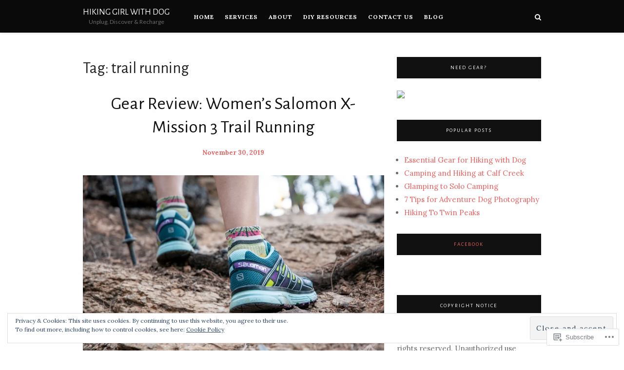

--- FILE ---
content_type: text/html; charset=UTF-8
request_url: https://hikinggirlwithdog.com/tag/trail-running/
body_size: 30085
content:
<!DOCTYPE html>
<html lang="en">
<head>
	<meta charset="UTF-8">
	<meta name="viewport" content="width=device-width, initial-scale=1">
	<link rel="profile" href="http://gmpg.org/xfn/11">
	<title>trail running &#8211; Hiking Girl with Dog</title>
<script type="text/javascript">
  WebFontConfig = {"google":{"families":["Lora:r,i,b,bi:latin,latin-ext","Alegreya+Sans:r:latin,latin-ext"]},"api_url":"https:\/\/fonts-api.wp.com\/css"};
  (function() {
    var wf = document.createElement('script');
    wf.src = '/wp-content/plugins/custom-fonts/js/webfont.js';
    wf.type = 'text/javascript';
    wf.async = 'true';
    var s = document.getElementsByTagName('script')[0];
    s.parentNode.insertBefore(wf, s);
	})();
</script><style id="jetpack-custom-fonts-css">.wf-active html{font-family:"Lora",serif}.wf-active body, .wf-active button, .wf-active input, .wf-active select, .wf-active textarea{font-family:"Lora",serif}.wf-active pre{font-family:"Lora",serif}.wf-active button, .wf-active input[type="button"], .wf-active input[type="reset"], .wf-active input[type="submit"]{font-family:"Lora",serif}.wf-active input[type="email"], .wf-active input[type="password"], .wf-active input[type="search"], .wf-active input[type="text"], .wf-active input[type="url"], .wf-active textarea{font-family:"Lora",serif}.wf-active .wp-caption .wp-caption-text{font-family:"Lora",serif}.wf-active #navigation .menu > li > a{font-family:"Lora",serif}.wf-active #navigation .menu ul li a{font-family:"Lora",serif}.wf-active #social-menu-header a, .wf-active .header-search-hook-show, .wf-active .header-search-mobile-nav-hook{font-family:"Lora",serif}.wf-active .header-search input[type="search"]{font-family:"Lora",serif}.wf-active .blog-post-slider-cats a{font-family:"Lora",serif}.wf-active .blog-post-slider-read-more a{font-family:"Lora",serif}.wf-active .edit-link{font-family:"Lora",serif}.wf-active .blog-post-cats a{font-family:"Lora",serif}.wf-active .blog-post-read-more a{font-family:"Lora",serif}.wf-active .blog-post-tags{font-family:"Lora",serif}.wf-active .blog-post-share a{font-family:"Lora",serif}.wf-active #infinite-handle span, .wf-active .blog-post-single-pagination a, .wf-active .blog-post-single-pagination p > span, .wf-active .comment-navigation a, .wf-active .pagination a, .wf-active .pagination span.current{font-family:"Lora",serif}.wf-active .blog-post-alt-meta{font-family:"Lora",serif}.wf-active .blog-post-alt-comments-count{font-family:"Lora",serif}.wf-active .blog-post-single-excerpt{font-family:"Lora",serif}.wf-active .blog-post-single-nav-button{font-family:"Lora",serif}.wf-active .comment-meta .comment-author{font-family:"Lora",serif}.wf-active .comment .reply{font-family:"Lora",serif}.wf-active .comment-respond label{font-family:"Lora",serif}.wf-active #footer-social .screen-reader-text{font-family:"Lora",serif}.wf-active .scroll-to-top{font-family:"Lora",serif}.wf-active #footer-navigation li a{font-family:"Lora",serif}.wf-active h1{font-style:normal;font-weight:400}.wf-active h1, .wf-active h2, .wf-active h3, .wf-active h4, .wf-active h5, .wf-active h6{font-weight:400;font-family:"Alegreya Sans",sans-serif;font-style:normal}.wf-active h1{font-style:normal;font-weight:400}.wf-active h2{font-style:normal;font-weight:400}.wf-active h3{font-style:normal;font-weight:400}.wf-active h4{font-style:normal;font-weight:400}.wf-active h5{font-style:normal;font-weight:400}.wf-active h6{font-style:normal;font-weight:400}.wf-active #logo .site-title{font-family:"Alegreya Sans",sans-serif;font-style:normal;font-weight:400}.wf-active .blog-post-slider-title h2, .wf-active .blog-post-slider-title h2 a{font-weight:400;font-family:"Alegreya Sans",sans-serif;font-style:normal}.wf-active .section-heading{font-style:normal;font-weight:400}.wf-active .section-heading h2{font-weight:400;font-family:"Alegreya Sans",sans-serif;font-style:normal}.wf-active .section-heading a{font-weight:400;font-family:"Alegreya Sans",sans-serif;font-style:normal}.wf-active .blog-post-title h2, .wf-active .blog-post-title h2 a{font-weight:400;font-family:"Alegreya Sans",sans-serif;font-style:normal}.wf-active .blog-post-alt-title h2{font-weight:400;font-family:"Alegreya Sans",sans-serif;font-style:normal}.wf-active .entry-author .author-title{font-weight:400;font-family:"Alegreya Sans",sans-serif;font-style:normal}.wf-active .comments-title{font-style:normal;font-weight:400}.wf-active .comment-reply-title{font-weight:400;font-family:"Alegreya Sans",sans-serif;font-style:normal}.wf-active #sidebar .widget-title{font-weight:400;font-family:"Alegreya Sans",sans-serif;font-style:normal}.wf-active #footer-widgets .widget-title{font-weight:400;font-family:"Alegreya Sans",sans-serif;font-style:normal}.wf-active body .blog-post-slider-title h2, .wf-active body .blog-post-slider-title h2 a{font-style:normal;font-weight:400}.wf-active body .blog-post-slider-title h2, .wf-active body .blog-post-slider-title h2 a{font-style:normal;font-weight:400}.wf-active body .blog-post-title h2, .wf-active body .blog-post-title h2 a{font-style:normal;font-weight:400}.wf-active body .blog-post-slider-title h2, .wf-active body .blog-post-slider-title h2 a{font-style:normal;font-weight:400}.wf-active body .blog-post-single-title{font-style:normal;font-weight:400}.wf-active body .blog-post-title h2, .wf-active body .blog-post-title h2 a{font-style:normal;font-weight:400}.wf-active body .blog-post-slider-title h2, .wf-active body .blog-post-slider-title h2 a{font-style:normal;font-weight:400}</style>
<meta name='robots' content='max-image-preview:large' />

<!-- Async WordPress.com Remote Login -->
<script id="wpcom_remote_login_js">
var wpcom_remote_login_extra_auth = '';
function wpcom_remote_login_remove_dom_node_id( element_id ) {
	var dom_node = document.getElementById( element_id );
	if ( dom_node ) { dom_node.parentNode.removeChild( dom_node ); }
}
function wpcom_remote_login_remove_dom_node_classes( class_name ) {
	var dom_nodes = document.querySelectorAll( '.' + class_name );
	for ( var i = 0; i < dom_nodes.length; i++ ) {
		dom_nodes[ i ].parentNode.removeChild( dom_nodes[ i ] );
	}
}
function wpcom_remote_login_final_cleanup() {
	wpcom_remote_login_remove_dom_node_classes( "wpcom_remote_login_msg" );
	wpcom_remote_login_remove_dom_node_id( "wpcom_remote_login_key" );
	wpcom_remote_login_remove_dom_node_id( "wpcom_remote_login_validate" );
	wpcom_remote_login_remove_dom_node_id( "wpcom_remote_login_js" );
	wpcom_remote_login_remove_dom_node_id( "wpcom_request_access_iframe" );
	wpcom_remote_login_remove_dom_node_id( "wpcom_request_access_styles" );
}

// Watch for messages back from the remote login
window.addEventListener( "message", function( e ) {
	if ( e.origin === "https://r-login.wordpress.com" ) {
		var data = {};
		try {
			data = JSON.parse( e.data );
		} catch( e ) {
			wpcom_remote_login_final_cleanup();
			return;
		}

		if ( data.msg === 'LOGIN' ) {
			// Clean up the login check iframe
			wpcom_remote_login_remove_dom_node_id( "wpcom_remote_login_key" );

			var id_regex = new RegExp( /^[0-9]+$/ );
			var token_regex = new RegExp( /^.*|.*|.*$/ );
			if (
				token_regex.test( data.token )
				&& id_regex.test( data.wpcomid )
			) {
				// We have everything we need to ask for a login
				var script = document.createElement( "script" );
				script.setAttribute( "id", "wpcom_remote_login_validate" );
				script.src = '/remote-login.php?wpcom_remote_login=validate'
					+ '&wpcomid=' + data.wpcomid
					+ '&token=' + encodeURIComponent( data.token )
					+ '&host=' + window.location.protocol
					+ '//' + window.location.hostname
					+ '&postid=25300'
					+ '&is_singular=';
				document.body.appendChild( script );
			}

			return;
		}

		// Safari ITP, not logged in, so redirect
		if ( data.msg === 'LOGIN-REDIRECT' ) {
			window.location = 'https://wordpress.com/log-in?redirect_to=' + window.location.href;
			return;
		}

		// Safari ITP, storage access failed, remove the request
		if ( data.msg === 'LOGIN-REMOVE' ) {
			var css_zap = 'html { -webkit-transition: margin-top 1s; transition: margin-top 1s; } /* 9001 */ html { margin-top: 0 !important; } * html body { margin-top: 0 !important; } @media screen and ( max-width: 782px ) { html { margin-top: 0 !important; } * html body { margin-top: 0 !important; } }';
			var style_zap = document.createElement( 'style' );
			style_zap.type = 'text/css';
			style_zap.appendChild( document.createTextNode( css_zap ) );
			document.body.appendChild( style_zap );

			var e = document.getElementById( 'wpcom_request_access_iframe' );
			e.parentNode.removeChild( e );

			document.cookie = 'wordpress_com_login_access=denied; path=/; max-age=31536000';

			return;
		}

		// Safari ITP
		if ( data.msg === 'REQUEST_ACCESS' ) {
			console.log( 'request access: safari' );

			// Check ITP iframe enable/disable knob
			if ( wpcom_remote_login_extra_auth !== 'safari_itp_iframe' ) {
				return;
			}

			// If we are in a "private window" there is no ITP.
			var private_window = false;
			try {
				var opendb = window.openDatabase( null, null, null, null );
			} catch( e ) {
				private_window = true;
			}

			if ( private_window ) {
				console.log( 'private window' );
				return;
			}

			var iframe = document.createElement( 'iframe' );
			iframe.id = 'wpcom_request_access_iframe';
			iframe.setAttribute( 'scrolling', 'no' );
			iframe.setAttribute( 'sandbox', 'allow-storage-access-by-user-activation allow-scripts allow-same-origin allow-top-navigation-by-user-activation' );
			iframe.src = 'https://r-login.wordpress.com/remote-login.php?wpcom_remote_login=request_access&origin=' + encodeURIComponent( data.origin ) + '&wpcomid=' + encodeURIComponent( data.wpcomid );

			var css = 'html { -webkit-transition: margin-top 1s; transition: margin-top 1s; } /* 9001 */ html { margin-top: 46px !important; } * html body { margin-top: 46px !important; } @media screen and ( max-width: 660px ) { html { margin-top: 71px !important; } * html body { margin-top: 71px !important; } #wpcom_request_access_iframe { display: block; height: 71px !important; } } #wpcom_request_access_iframe { border: 0px; height: 46px; position: fixed; top: 0; left: 0; width: 100%; min-width: 100%; z-index: 99999; background: #23282d; } ';

			var style = document.createElement( 'style' );
			style.type = 'text/css';
			style.id = 'wpcom_request_access_styles';
			style.appendChild( document.createTextNode( css ) );
			document.body.appendChild( style );

			document.body.appendChild( iframe );
		}

		if ( data.msg === 'DONE' ) {
			wpcom_remote_login_final_cleanup();
		}
	}
}, false );

// Inject the remote login iframe after the page has had a chance to load
// more critical resources
window.addEventListener( "DOMContentLoaded", function( e ) {
	var iframe = document.createElement( "iframe" );
	iframe.style.display = "none";
	iframe.setAttribute( "scrolling", "no" );
	iframe.setAttribute( "id", "wpcom_remote_login_key" );
	iframe.src = "https://r-login.wordpress.com/remote-login.php"
		+ "?wpcom_remote_login=key"
		+ "&origin=aHR0cHM6Ly9oaWtpbmdnaXJsd2l0aGRvZy5jb20%3D"
		+ "&wpcomid=68517408"
		+ "&time=" + Math.floor( Date.now() / 1000 );
	document.body.appendChild( iframe );
}, false );
</script>
<link rel='dns-prefetch' href='//s0.wp.com' />
<link rel='dns-prefetch' href='//fonts-api.wp.com' />
<link rel="alternate" type="application/rss+xml" title="Hiking Girl with Dog &raquo; Feed" href="https://hikinggirlwithdog.com/feed/" />
<link rel="alternate" type="application/rss+xml" title="Hiking Girl with Dog &raquo; Comments Feed" href="https://hikinggirlwithdog.com/comments/feed/" />
<link rel="alternate" type="application/rss+xml" title="Hiking Girl with Dog &raquo; trail running Tag Feed" href="https://hikinggirlwithdog.com/tag/trail-running/feed/" />
	<script type="text/javascript">
		/* <![CDATA[ */
		function addLoadEvent(func) {
			var oldonload = window.onload;
			if (typeof window.onload != 'function') {
				window.onload = func;
			} else {
				window.onload = function () {
					oldonload();
					func();
				}
			}
		}
		/* ]]> */
	</script>
	<link crossorigin='anonymous' rel='stylesheet' id='all-css-0-1' href='/_static/??/wp-content/mu-plugins/widgets/eu-cookie-law/templates/style.css,/wp-content/mu-plugins/likes/jetpack-likes.css?m=1743883414j&cssminify=yes' type='text/css' media='all' />
<style id='wp-emoji-styles-inline-css'>

	img.wp-smiley, img.emoji {
		display: inline !important;
		border: none !important;
		box-shadow: none !important;
		height: 1em !important;
		width: 1em !important;
		margin: 0 0.07em !important;
		vertical-align: -0.1em !important;
		background: none !important;
		padding: 0 !important;
	}
/*# sourceURL=wp-emoji-styles-inline-css */
</style>
<link crossorigin='anonymous' rel='stylesheet' id='all-css-2-1' href='/wp-content/plugins/gutenberg-core/v22.2.0/build/styles/block-library/style.css?m=1764855221i&cssminify=yes' type='text/css' media='all' />
<style id='wp-block-library-inline-css'>
.has-text-align-justify {
	text-align:justify;
}
.has-text-align-justify{text-align:justify;}

/*# sourceURL=wp-block-library-inline-css */
</style><style id='wp-block-paragraph-inline-css'>
.is-small-text{font-size:.875em}.is-regular-text{font-size:1em}.is-large-text{font-size:2.25em}.is-larger-text{font-size:3em}.has-drop-cap:not(:focus):first-letter{float:left;font-size:8.4em;font-style:normal;font-weight:100;line-height:.68;margin:.05em .1em 0 0;text-transform:uppercase}body.rtl .has-drop-cap:not(:focus):first-letter{float:none;margin-left:.1em}p.has-drop-cap.has-background{overflow:hidden}:root :where(p.has-background){padding:1.25em 2.375em}:where(p.has-text-color:not(.has-link-color)) a{color:inherit}p.has-text-align-left[style*="writing-mode:vertical-lr"],p.has-text-align-right[style*="writing-mode:vertical-rl"]{rotate:180deg}
/*# sourceURL=/wp-content/plugins/gutenberg-core/v22.2.0/build/styles/block-library/paragraph/style.css */
</style>
<style id='wp-block-social-links-inline-css'>
.wp-block-social-links{background:none;box-sizing:border-box;margin-left:0;padding-left:0;padding-right:0;text-indent:0}.wp-block-social-links .wp-social-link a,.wp-block-social-links .wp-social-link a:hover{border-bottom:0;box-shadow:none;text-decoration:none}.wp-block-social-links .wp-social-link svg{height:1em;width:1em}.wp-block-social-links .wp-social-link span:not(.screen-reader-text){font-size:.65em;margin-left:.5em;margin-right:.5em}.wp-block-social-links.has-small-icon-size{font-size:16px}.wp-block-social-links,.wp-block-social-links.has-normal-icon-size{font-size:24px}.wp-block-social-links.has-large-icon-size{font-size:36px}.wp-block-social-links.has-huge-icon-size{font-size:48px}.wp-block-social-links.aligncenter{display:flex;justify-content:center}.wp-block-social-links.alignright{justify-content:flex-end}.wp-block-social-link{border-radius:9999px;display:block}@media not (prefers-reduced-motion){.wp-block-social-link{transition:transform .1s ease}}.wp-block-social-link{height:auto}.wp-block-social-link a{align-items:center;display:flex;line-height:0}.wp-block-social-link:hover{transform:scale(1.1)}.wp-block-social-links .wp-block-social-link.wp-social-link{display:inline-block;margin:0;padding:0}.wp-block-social-links .wp-block-social-link.wp-social-link .wp-block-social-link-anchor,.wp-block-social-links .wp-block-social-link.wp-social-link .wp-block-social-link-anchor svg,.wp-block-social-links .wp-block-social-link.wp-social-link .wp-block-social-link-anchor:active,.wp-block-social-links .wp-block-social-link.wp-social-link .wp-block-social-link-anchor:hover,.wp-block-social-links .wp-block-social-link.wp-social-link .wp-block-social-link-anchor:visited{fill:currentColor;color:currentColor}:where(.wp-block-social-links:not(.is-style-logos-only)) .wp-social-link{background-color:#f0f0f0;color:#444}:where(.wp-block-social-links:not(.is-style-logos-only)) .wp-social-link-amazon{background-color:#f90;color:#fff}:where(.wp-block-social-links:not(.is-style-logos-only)) .wp-social-link-bandcamp{background-color:#1ea0c3;color:#fff}:where(.wp-block-social-links:not(.is-style-logos-only)) .wp-social-link-behance{background-color:#0757fe;color:#fff}:where(.wp-block-social-links:not(.is-style-logos-only)) .wp-social-link-bluesky{background-color:#0a7aff;color:#fff}:where(.wp-block-social-links:not(.is-style-logos-only)) .wp-social-link-codepen{background-color:#1e1f26;color:#fff}:where(.wp-block-social-links:not(.is-style-logos-only)) .wp-social-link-deviantart{background-color:#02e49b;color:#fff}:where(.wp-block-social-links:not(.is-style-logos-only)) .wp-social-link-discord{background-color:#5865f2;color:#fff}:where(.wp-block-social-links:not(.is-style-logos-only)) .wp-social-link-dribbble{background-color:#e94c89;color:#fff}:where(.wp-block-social-links:not(.is-style-logos-only)) .wp-social-link-dropbox{background-color:#4280ff;color:#fff}:where(.wp-block-social-links:not(.is-style-logos-only)) .wp-social-link-etsy{background-color:#f45800;color:#fff}:where(.wp-block-social-links:not(.is-style-logos-only)) .wp-social-link-facebook{background-color:#0866ff;color:#fff}:where(.wp-block-social-links:not(.is-style-logos-only)) .wp-social-link-fivehundredpx{background-color:#000;color:#fff}:where(.wp-block-social-links:not(.is-style-logos-only)) .wp-social-link-flickr{background-color:#0461dd;color:#fff}:where(.wp-block-social-links:not(.is-style-logos-only)) .wp-social-link-foursquare{background-color:#e65678;color:#fff}:where(.wp-block-social-links:not(.is-style-logos-only)) .wp-social-link-github{background-color:#24292d;color:#fff}:where(.wp-block-social-links:not(.is-style-logos-only)) .wp-social-link-goodreads{background-color:#eceadd;color:#382110}:where(.wp-block-social-links:not(.is-style-logos-only)) .wp-social-link-google{background-color:#ea4434;color:#fff}:where(.wp-block-social-links:not(.is-style-logos-only)) .wp-social-link-gravatar{background-color:#1d4fc4;color:#fff}:where(.wp-block-social-links:not(.is-style-logos-only)) .wp-social-link-instagram{background-color:#f00075;color:#fff}:where(.wp-block-social-links:not(.is-style-logos-only)) .wp-social-link-lastfm{background-color:#e21b24;color:#fff}:where(.wp-block-social-links:not(.is-style-logos-only)) .wp-social-link-linkedin{background-color:#0d66c2;color:#fff}:where(.wp-block-social-links:not(.is-style-logos-only)) .wp-social-link-mastodon{background-color:#3288d4;color:#fff}:where(.wp-block-social-links:not(.is-style-logos-only)) .wp-social-link-medium{background-color:#000;color:#fff}:where(.wp-block-social-links:not(.is-style-logos-only)) .wp-social-link-meetup{background-color:#f6405f;color:#fff}:where(.wp-block-social-links:not(.is-style-logos-only)) .wp-social-link-patreon{background-color:#000;color:#fff}:where(.wp-block-social-links:not(.is-style-logos-only)) .wp-social-link-pinterest{background-color:#e60122;color:#fff}:where(.wp-block-social-links:not(.is-style-logos-only)) .wp-social-link-pocket{background-color:#ef4155;color:#fff}:where(.wp-block-social-links:not(.is-style-logos-only)) .wp-social-link-reddit{background-color:#ff4500;color:#fff}:where(.wp-block-social-links:not(.is-style-logos-only)) .wp-social-link-skype{background-color:#0478d7;color:#fff}:where(.wp-block-social-links:not(.is-style-logos-only)) .wp-social-link-snapchat{stroke:#000;background-color:#fefc00;color:#fff}:where(.wp-block-social-links:not(.is-style-logos-only)) .wp-social-link-soundcloud{background-color:#ff5600;color:#fff}:where(.wp-block-social-links:not(.is-style-logos-only)) .wp-social-link-spotify{background-color:#1bd760;color:#fff}:where(.wp-block-social-links:not(.is-style-logos-only)) .wp-social-link-telegram{background-color:#2aabee;color:#fff}:where(.wp-block-social-links:not(.is-style-logos-only)) .wp-social-link-threads{background-color:#000;color:#fff}:where(.wp-block-social-links:not(.is-style-logos-only)) .wp-social-link-tiktok{background-color:#000;color:#fff}:where(.wp-block-social-links:not(.is-style-logos-only)) .wp-social-link-tumblr{background-color:#011835;color:#fff}:where(.wp-block-social-links:not(.is-style-logos-only)) .wp-social-link-twitch{background-color:#6440a4;color:#fff}:where(.wp-block-social-links:not(.is-style-logos-only)) .wp-social-link-twitter{background-color:#1da1f2;color:#fff}:where(.wp-block-social-links:not(.is-style-logos-only)) .wp-social-link-vimeo{background-color:#1eb7ea;color:#fff}:where(.wp-block-social-links:not(.is-style-logos-only)) .wp-social-link-vk{background-color:#4680c2;color:#fff}:where(.wp-block-social-links:not(.is-style-logos-only)) .wp-social-link-wordpress{background-color:#3499cd;color:#fff}:where(.wp-block-social-links:not(.is-style-logos-only)) .wp-social-link-whatsapp{background-color:#25d366;color:#fff}:where(.wp-block-social-links:not(.is-style-logos-only)) .wp-social-link-x{background-color:#000;color:#fff}:where(.wp-block-social-links:not(.is-style-logos-only)) .wp-social-link-yelp{background-color:#d32422;color:#fff}:where(.wp-block-social-links:not(.is-style-logos-only)) .wp-social-link-youtube{background-color:red;color:#fff}:where(.wp-block-social-links.is-style-logos-only) .wp-social-link{background:none}:where(.wp-block-social-links.is-style-logos-only) .wp-social-link svg{height:1.25em;width:1.25em}:where(.wp-block-social-links.is-style-logos-only) .wp-social-link-amazon{color:#f90}:where(.wp-block-social-links.is-style-logos-only) .wp-social-link-bandcamp{color:#1ea0c3}:where(.wp-block-social-links.is-style-logos-only) .wp-social-link-behance{color:#0757fe}:where(.wp-block-social-links.is-style-logos-only) .wp-social-link-bluesky{color:#0a7aff}:where(.wp-block-social-links.is-style-logos-only) .wp-social-link-codepen{color:#1e1f26}:where(.wp-block-social-links.is-style-logos-only) .wp-social-link-deviantart{color:#02e49b}:where(.wp-block-social-links.is-style-logos-only) .wp-social-link-discord{color:#5865f2}:where(.wp-block-social-links.is-style-logos-only) .wp-social-link-dribbble{color:#e94c89}:where(.wp-block-social-links.is-style-logos-only) .wp-social-link-dropbox{color:#4280ff}:where(.wp-block-social-links.is-style-logos-only) .wp-social-link-etsy{color:#f45800}:where(.wp-block-social-links.is-style-logos-only) .wp-social-link-facebook{color:#0866ff}:where(.wp-block-social-links.is-style-logos-only) .wp-social-link-fivehundredpx{color:#000}:where(.wp-block-social-links.is-style-logos-only) .wp-social-link-flickr{color:#0461dd}:where(.wp-block-social-links.is-style-logos-only) .wp-social-link-foursquare{color:#e65678}:where(.wp-block-social-links.is-style-logos-only) .wp-social-link-github{color:#24292d}:where(.wp-block-social-links.is-style-logos-only) .wp-social-link-goodreads{color:#382110}:where(.wp-block-social-links.is-style-logos-only) .wp-social-link-google{color:#ea4434}:where(.wp-block-social-links.is-style-logos-only) .wp-social-link-gravatar{color:#1d4fc4}:where(.wp-block-social-links.is-style-logos-only) .wp-social-link-instagram{color:#f00075}:where(.wp-block-social-links.is-style-logos-only) .wp-social-link-lastfm{color:#e21b24}:where(.wp-block-social-links.is-style-logos-only) .wp-social-link-linkedin{color:#0d66c2}:where(.wp-block-social-links.is-style-logos-only) .wp-social-link-mastodon{color:#3288d4}:where(.wp-block-social-links.is-style-logos-only) .wp-social-link-medium{color:#000}:where(.wp-block-social-links.is-style-logos-only) .wp-social-link-meetup{color:#f6405f}:where(.wp-block-social-links.is-style-logos-only) .wp-social-link-patreon{color:#000}:where(.wp-block-social-links.is-style-logos-only) .wp-social-link-pinterest{color:#e60122}:where(.wp-block-social-links.is-style-logos-only) .wp-social-link-pocket{color:#ef4155}:where(.wp-block-social-links.is-style-logos-only) .wp-social-link-reddit{color:#ff4500}:where(.wp-block-social-links.is-style-logos-only) .wp-social-link-skype{color:#0478d7}:where(.wp-block-social-links.is-style-logos-only) .wp-social-link-snapchat{stroke:#000;color:#fff}:where(.wp-block-social-links.is-style-logos-only) .wp-social-link-soundcloud{color:#ff5600}:where(.wp-block-social-links.is-style-logos-only) .wp-social-link-spotify{color:#1bd760}:where(.wp-block-social-links.is-style-logos-only) .wp-social-link-telegram{color:#2aabee}:where(.wp-block-social-links.is-style-logos-only) .wp-social-link-threads{color:#000}:where(.wp-block-social-links.is-style-logos-only) .wp-social-link-tiktok{color:#000}:where(.wp-block-social-links.is-style-logos-only) .wp-social-link-tumblr{color:#011835}:where(.wp-block-social-links.is-style-logos-only) .wp-social-link-twitch{color:#6440a4}:where(.wp-block-social-links.is-style-logos-only) .wp-social-link-twitter{color:#1da1f2}:where(.wp-block-social-links.is-style-logos-only) .wp-social-link-vimeo{color:#1eb7ea}:where(.wp-block-social-links.is-style-logos-only) .wp-social-link-vk{color:#4680c2}:where(.wp-block-social-links.is-style-logos-only) .wp-social-link-whatsapp{color:#25d366}:where(.wp-block-social-links.is-style-logos-only) .wp-social-link-wordpress{color:#3499cd}:where(.wp-block-social-links.is-style-logos-only) .wp-social-link-x{color:#000}:where(.wp-block-social-links.is-style-logos-only) .wp-social-link-yelp{color:#d32422}:where(.wp-block-social-links.is-style-logos-only) .wp-social-link-youtube{color:red}.wp-block-social-links.is-style-pill-shape .wp-social-link{width:auto}:root :where(.wp-block-social-links .wp-social-link a){padding:.25em}:root :where(.wp-block-social-links.is-style-logos-only .wp-social-link a){padding:0}:root :where(.wp-block-social-links.is-style-pill-shape .wp-social-link a){padding-left:.6666666667em;padding-right:.6666666667em}.wp-block-social-links:not(.has-icon-color):not(.has-icon-background-color) .wp-social-link-snapchat .wp-block-social-link-label{color:#000}
/*# sourceURL=/wp-content/plugins/gutenberg-core/v22.2.0/build/styles/block-library/social-links/style.css */
</style>
<style id='wp-block-heading-inline-css'>
h1:where(.wp-block-heading).has-background,h2:where(.wp-block-heading).has-background,h3:where(.wp-block-heading).has-background,h4:where(.wp-block-heading).has-background,h5:where(.wp-block-heading).has-background,h6:where(.wp-block-heading).has-background{padding:1.25em 2.375em}h1.has-text-align-left[style*=writing-mode]:where([style*=vertical-lr]),h1.has-text-align-right[style*=writing-mode]:where([style*=vertical-rl]),h2.has-text-align-left[style*=writing-mode]:where([style*=vertical-lr]),h2.has-text-align-right[style*=writing-mode]:where([style*=vertical-rl]),h3.has-text-align-left[style*=writing-mode]:where([style*=vertical-lr]),h3.has-text-align-right[style*=writing-mode]:where([style*=vertical-rl]),h4.has-text-align-left[style*=writing-mode]:where([style*=vertical-lr]),h4.has-text-align-right[style*=writing-mode]:where([style*=vertical-rl]),h5.has-text-align-left[style*=writing-mode]:where([style*=vertical-lr]),h5.has-text-align-right[style*=writing-mode]:where([style*=vertical-rl]),h6.has-text-align-left[style*=writing-mode]:where([style*=vertical-lr]),h6.has-text-align-right[style*=writing-mode]:where([style*=vertical-rl]){rotate:180deg}
/*# sourceURL=/wp-content/plugins/gutenberg-core/v22.2.0/build/styles/block-library/heading/style.css */
</style>
<style id='global-styles-inline-css'>
:root{--wp--preset--aspect-ratio--square: 1;--wp--preset--aspect-ratio--4-3: 4/3;--wp--preset--aspect-ratio--3-4: 3/4;--wp--preset--aspect-ratio--3-2: 3/2;--wp--preset--aspect-ratio--2-3: 2/3;--wp--preset--aspect-ratio--16-9: 16/9;--wp--preset--aspect-ratio--9-16: 9/16;--wp--preset--color--black: #000000;--wp--preset--color--cyan-bluish-gray: #abb8c3;--wp--preset--color--white: #ffffff;--wp--preset--color--pale-pink: #f78da7;--wp--preset--color--vivid-red: #cf2e2e;--wp--preset--color--luminous-vivid-orange: #ff6900;--wp--preset--color--luminous-vivid-amber: #fcb900;--wp--preset--color--light-green-cyan: #7bdcb5;--wp--preset--color--vivid-green-cyan: #00d084;--wp--preset--color--pale-cyan-blue: #8ed1fc;--wp--preset--color--vivid-cyan-blue: #0693e3;--wp--preset--color--vivid-purple: #9b51e0;--wp--preset--gradient--vivid-cyan-blue-to-vivid-purple: linear-gradient(135deg,rgb(6,147,227) 0%,rgb(155,81,224) 100%);--wp--preset--gradient--light-green-cyan-to-vivid-green-cyan: linear-gradient(135deg,rgb(122,220,180) 0%,rgb(0,208,130) 100%);--wp--preset--gradient--luminous-vivid-amber-to-luminous-vivid-orange: linear-gradient(135deg,rgb(252,185,0) 0%,rgb(255,105,0) 100%);--wp--preset--gradient--luminous-vivid-orange-to-vivid-red: linear-gradient(135deg,rgb(255,105,0) 0%,rgb(207,46,46) 100%);--wp--preset--gradient--very-light-gray-to-cyan-bluish-gray: linear-gradient(135deg,rgb(238,238,238) 0%,rgb(169,184,195) 100%);--wp--preset--gradient--cool-to-warm-spectrum: linear-gradient(135deg,rgb(74,234,220) 0%,rgb(151,120,209) 20%,rgb(207,42,186) 40%,rgb(238,44,130) 60%,rgb(251,105,98) 80%,rgb(254,248,76) 100%);--wp--preset--gradient--blush-light-purple: linear-gradient(135deg,rgb(255,206,236) 0%,rgb(152,150,240) 100%);--wp--preset--gradient--blush-bordeaux: linear-gradient(135deg,rgb(254,205,165) 0%,rgb(254,45,45) 50%,rgb(107,0,62) 100%);--wp--preset--gradient--luminous-dusk: linear-gradient(135deg,rgb(255,203,112) 0%,rgb(199,81,192) 50%,rgb(65,88,208) 100%);--wp--preset--gradient--pale-ocean: linear-gradient(135deg,rgb(255,245,203) 0%,rgb(182,227,212) 50%,rgb(51,167,181) 100%);--wp--preset--gradient--electric-grass: linear-gradient(135deg,rgb(202,248,128) 0%,rgb(113,206,126) 100%);--wp--preset--gradient--midnight: linear-gradient(135deg,rgb(2,3,129) 0%,rgb(40,116,252) 100%);--wp--preset--font-size--small: 13px;--wp--preset--font-size--medium: 20px;--wp--preset--font-size--large: 36px;--wp--preset--font-size--x-large: 42px;--wp--preset--font-family--albert-sans: 'Albert Sans', sans-serif;--wp--preset--font-family--alegreya: Alegreya, serif;--wp--preset--font-family--arvo: Arvo, serif;--wp--preset--font-family--bodoni-moda: 'Bodoni Moda', serif;--wp--preset--font-family--bricolage-grotesque: 'Bricolage Grotesque', sans-serif;--wp--preset--font-family--cabin: Cabin, sans-serif;--wp--preset--font-family--chivo: Chivo, sans-serif;--wp--preset--font-family--commissioner: Commissioner, sans-serif;--wp--preset--font-family--cormorant: Cormorant, serif;--wp--preset--font-family--courier-prime: 'Courier Prime', monospace;--wp--preset--font-family--crimson-pro: 'Crimson Pro', serif;--wp--preset--font-family--dm-mono: 'DM Mono', monospace;--wp--preset--font-family--dm-sans: 'DM Sans', sans-serif;--wp--preset--font-family--dm-serif-display: 'DM Serif Display', serif;--wp--preset--font-family--domine: Domine, serif;--wp--preset--font-family--eb-garamond: 'EB Garamond', serif;--wp--preset--font-family--epilogue: Epilogue, sans-serif;--wp--preset--font-family--fahkwang: Fahkwang, sans-serif;--wp--preset--font-family--figtree: Figtree, sans-serif;--wp--preset--font-family--fira-sans: 'Fira Sans', sans-serif;--wp--preset--font-family--fjalla-one: 'Fjalla One', sans-serif;--wp--preset--font-family--fraunces: Fraunces, serif;--wp--preset--font-family--gabarito: Gabarito, system-ui;--wp--preset--font-family--ibm-plex-mono: 'IBM Plex Mono', monospace;--wp--preset--font-family--ibm-plex-sans: 'IBM Plex Sans', sans-serif;--wp--preset--font-family--ibarra-real-nova: 'Ibarra Real Nova', serif;--wp--preset--font-family--instrument-serif: 'Instrument Serif', serif;--wp--preset--font-family--inter: Inter, sans-serif;--wp--preset--font-family--josefin-sans: 'Josefin Sans', sans-serif;--wp--preset--font-family--jost: Jost, sans-serif;--wp--preset--font-family--libre-baskerville: 'Libre Baskerville', serif;--wp--preset--font-family--libre-franklin: 'Libre Franklin', sans-serif;--wp--preset--font-family--literata: Literata, serif;--wp--preset--font-family--lora: Lora, serif;--wp--preset--font-family--merriweather: Merriweather, serif;--wp--preset--font-family--montserrat: Montserrat, sans-serif;--wp--preset--font-family--newsreader: Newsreader, serif;--wp--preset--font-family--noto-sans-mono: 'Noto Sans Mono', sans-serif;--wp--preset--font-family--nunito: Nunito, sans-serif;--wp--preset--font-family--open-sans: 'Open Sans', sans-serif;--wp--preset--font-family--overpass: Overpass, sans-serif;--wp--preset--font-family--pt-serif: 'PT Serif', serif;--wp--preset--font-family--petrona: Petrona, serif;--wp--preset--font-family--piazzolla: Piazzolla, serif;--wp--preset--font-family--playfair-display: 'Playfair Display', serif;--wp--preset--font-family--plus-jakarta-sans: 'Plus Jakarta Sans', sans-serif;--wp--preset--font-family--poppins: Poppins, sans-serif;--wp--preset--font-family--raleway: Raleway, sans-serif;--wp--preset--font-family--roboto: Roboto, sans-serif;--wp--preset--font-family--roboto-slab: 'Roboto Slab', serif;--wp--preset--font-family--rubik: Rubik, sans-serif;--wp--preset--font-family--rufina: Rufina, serif;--wp--preset--font-family--sora: Sora, sans-serif;--wp--preset--font-family--source-sans-3: 'Source Sans 3', sans-serif;--wp--preset--font-family--source-serif-4: 'Source Serif 4', serif;--wp--preset--font-family--space-mono: 'Space Mono', monospace;--wp--preset--font-family--syne: Syne, sans-serif;--wp--preset--font-family--texturina: Texturina, serif;--wp--preset--font-family--urbanist: Urbanist, sans-serif;--wp--preset--font-family--work-sans: 'Work Sans', sans-serif;--wp--preset--spacing--20: 0.44rem;--wp--preset--spacing--30: 0.67rem;--wp--preset--spacing--40: 1rem;--wp--preset--spacing--50: 1.5rem;--wp--preset--spacing--60: 2.25rem;--wp--preset--spacing--70: 3.38rem;--wp--preset--spacing--80: 5.06rem;--wp--preset--shadow--natural: 6px 6px 9px rgba(0, 0, 0, 0.2);--wp--preset--shadow--deep: 12px 12px 50px rgba(0, 0, 0, 0.4);--wp--preset--shadow--sharp: 6px 6px 0px rgba(0, 0, 0, 0.2);--wp--preset--shadow--outlined: 6px 6px 0px -3px rgb(255, 255, 255), 6px 6px rgb(0, 0, 0);--wp--preset--shadow--crisp: 6px 6px 0px rgb(0, 0, 0);}:where(.is-layout-flex){gap: 0.5em;}:where(.is-layout-grid){gap: 0.5em;}body .is-layout-flex{display: flex;}.is-layout-flex{flex-wrap: wrap;align-items: center;}.is-layout-flex > :is(*, div){margin: 0;}body .is-layout-grid{display: grid;}.is-layout-grid > :is(*, div){margin: 0;}:where(.wp-block-columns.is-layout-flex){gap: 2em;}:where(.wp-block-columns.is-layout-grid){gap: 2em;}:where(.wp-block-post-template.is-layout-flex){gap: 1.25em;}:where(.wp-block-post-template.is-layout-grid){gap: 1.25em;}.has-black-color{color: var(--wp--preset--color--black) !important;}.has-cyan-bluish-gray-color{color: var(--wp--preset--color--cyan-bluish-gray) !important;}.has-white-color{color: var(--wp--preset--color--white) !important;}.has-pale-pink-color{color: var(--wp--preset--color--pale-pink) !important;}.has-vivid-red-color{color: var(--wp--preset--color--vivid-red) !important;}.has-luminous-vivid-orange-color{color: var(--wp--preset--color--luminous-vivid-orange) !important;}.has-luminous-vivid-amber-color{color: var(--wp--preset--color--luminous-vivid-amber) !important;}.has-light-green-cyan-color{color: var(--wp--preset--color--light-green-cyan) !important;}.has-vivid-green-cyan-color{color: var(--wp--preset--color--vivid-green-cyan) !important;}.has-pale-cyan-blue-color{color: var(--wp--preset--color--pale-cyan-blue) !important;}.has-vivid-cyan-blue-color{color: var(--wp--preset--color--vivid-cyan-blue) !important;}.has-vivid-purple-color{color: var(--wp--preset--color--vivid-purple) !important;}.has-black-background-color{background-color: var(--wp--preset--color--black) !important;}.has-cyan-bluish-gray-background-color{background-color: var(--wp--preset--color--cyan-bluish-gray) !important;}.has-white-background-color{background-color: var(--wp--preset--color--white) !important;}.has-pale-pink-background-color{background-color: var(--wp--preset--color--pale-pink) !important;}.has-vivid-red-background-color{background-color: var(--wp--preset--color--vivid-red) !important;}.has-luminous-vivid-orange-background-color{background-color: var(--wp--preset--color--luminous-vivid-orange) !important;}.has-luminous-vivid-amber-background-color{background-color: var(--wp--preset--color--luminous-vivid-amber) !important;}.has-light-green-cyan-background-color{background-color: var(--wp--preset--color--light-green-cyan) !important;}.has-vivid-green-cyan-background-color{background-color: var(--wp--preset--color--vivid-green-cyan) !important;}.has-pale-cyan-blue-background-color{background-color: var(--wp--preset--color--pale-cyan-blue) !important;}.has-vivid-cyan-blue-background-color{background-color: var(--wp--preset--color--vivid-cyan-blue) !important;}.has-vivid-purple-background-color{background-color: var(--wp--preset--color--vivid-purple) !important;}.has-black-border-color{border-color: var(--wp--preset--color--black) !important;}.has-cyan-bluish-gray-border-color{border-color: var(--wp--preset--color--cyan-bluish-gray) !important;}.has-white-border-color{border-color: var(--wp--preset--color--white) !important;}.has-pale-pink-border-color{border-color: var(--wp--preset--color--pale-pink) !important;}.has-vivid-red-border-color{border-color: var(--wp--preset--color--vivid-red) !important;}.has-luminous-vivid-orange-border-color{border-color: var(--wp--preset--color--luminous-vivid-orange) !important;}.has-luminous-vivid-amber-border-color{border-color: var(--wp--preset--color--luminous-vivid-amber) !important;}.has-light-green-cyan-border-color{border-color: var(--wp--preset--color--light-green-cyan) !important;}.has-vivid-green-cyan-border-color{border-color: var(--wp--preset--color--vivid-green-cyan) !important;}.has-pale-cyan-blue-border-color{border-color: var(--wp--preset--color--pale-cyan-blue) !important;}.has-vivid-cyan-blue-border-color{border-color: var(--wp--preset--color--vivid-cyan-blue) !important;}.has-vivid-purple-border-color{border-color: var(--wp--preset--color--vivid-purple) !important;}.has-vivid-cyan-blue-to-vivid-purple-gradient-background{background: var(--wp--preset--gradient--vivid-cyan-blue-to-vivid-purple) !important;}.has-light-green-cyan-to-vivid-green-cyan-gradient-background{background: var(--wp--preset--gradient--light-green-cyan-to-vivid-green-cyan) !important;}.has-luminous-vivid-amber-to-luminous-vivid-orange-gradient-background{background: var(--wp--preset--gradient--luminous-vivid-amber-to-luminous-vivid-orange) !important;}.has-luminous-vivid-orange-to-vivid-red-gradient-background{background: var(--wp--preset--gradient--luminous-vivid-orange-to-vivid-red) !important;}.has-very-light-gray-to-cyan-bluish-gray-gradient-background{background: var(--wp--preset--gradient--very-light-gray-to-cyan-bluish-gray) !important;}.has-cool-to-warm-spectrum-gradient-background{background: var(--wp--preset--gradient--cool-to-warm-spectrum) !important;}.has-blush-light-purple-gradient-background{background: var(--wp--preset--gradient--blush-light-purple) !important;}.has-blush-bordeaux-gradient-background{background: var(--wp--preset--gradient--blush-bordeaux) !important;}.has-luminous-dusk-gradient-background{background: var(--wp--preset--gradient--luminous-dusk) !important;}.has-pale-ocean-gradient-background{background: var(--wp--preset--gradient--pale-ocean) !important;}.has-electric-grass-gradient-background{background: var(--wp--preset--gradient--electric-grass) !important;}.has-midnight-gradient-background{background: var(--wp--preset--gradient--midnight) !important;}.has-small-font-size{font-size: var(--wp--preset--font-size--small) !important;}.has-medium-font-size{font-size: var(--wp--preset--font-size--medium) !important;}.has-large-font-size{font-size: var(--wp--preset--font-size--large) !important;}.has-x-large-font-size{font-size: var(--wp--preset--font-size--x-large) !important;}.has-albert-sans-font-family{font-family: var(--wp--preset--font-family--albert-sans) !important;}.has-alegreya-font-family{font-family: var(--wp--preset--font-family--alegreya) !important;}.has-arvo-font-family{font-family: var(--wp--preset--font-family--arvo) !important;}.has-bodoni-moda-font-family{font-family: var(--wp--preset--font-family--bodoni-moda) !important;}.has-bricolage-grotesque-font-family{font-family: var(--wp--preset--font-family--bricolage-grotesque) !important;}.has-cabin-font-family{font-family: var(--wp--preset--font-family--cabin) !important;}.has-chivo-font-family{font-family: var(--wp--preset--font-family--chivo) !important;}.has-commissioner-font-family{font-family: var(--wp--preset--font-family--commissioner) !important;}.has-cormorant-font-family{font-family: var(--wp--preset--font-family--cormorant) !important;}.has-courier-prime-font-family{font-family: var(--wp--preset--font-family--courier-prime) !important;}.has-crimson-pro-font-family{font-family: var(--wp--preset--font-family--crimson-pro) !important;}.has-dm-mono-font-family{font-family: var(--wp--preset--font-family--dm-mono) !important;}.has-dm-sans-font-family{font-family: var(--wp--preset--font-family--dm-sans) !important;}.has-dm-serif-display-font-family{font-family: var(--wp--preset--font-family--dm-serif-display) !important;}.has-domine-font-family{font-family: var(--wp--preset--font-family--domine) !important;}.has-eb-garamond-font-family{font-family: var(--wp--preset--font-family--eb-garamond) !important;}.has-epilogue-font-family{font-family: var(--wp--preset--font-family--epilogue) !important;}.has-fahkwang-font-family{font-family: var(--wp--preset--font-family--fahkwang) !important;}.has-figtree-font-family{font-family: var(--wp--preset--font-family--figtree) !important;}.has-fira-sans-font-family{font-family: var(--wp--preset--font-family--fira-sans) !important;}.has-fjalla-one-font-family{font-family: var(--wp--preset--font-family--fjalla-one) !important;}.has-fraunces-font-family{font-family: var(--wp--preset--font-family--fraunces) !important;}.has-gabarito-font-family{font-family: var(--wp--preset--font-family--gabarito) !important;}.has-ibm-plex-mono-font-family{font-family: var(--wp--preset--font-family--ibm-plex-mono) !important;}.has-ibm-plex-sans-font-family{font-family: var(--wp--preset--font-family--ibm-plex-sans) !important;}.has-ibarra-real-nova-font-family{font-family: var(--wp--preset--font-family--ibarra-real-nova) !important;}.has-instrument-serif-font-family{font-family: var(--wp--preset--font-family--instrument-serif) !important;}.has-inter-font-family{font-family: var(--wp--preset--font-family--inter) !important;}.has-josefin-sans-font-family{font-family: var(--wp--preset--font-family--josefin-sans) !important;}.has-jost-font-family{font-family: var(--wp--preset--font-family--jost) !important;}.has-libre-baskerville-font-family{font-family: var(--wp--preset--font-family--libre-baskerville) !important;}.has-libre-franklin-font-family{font-family: var(--wp--preset--font-family--libre-franklin) !important;}.has-literata-font-family{font-family: var(--wp--preset--font-family--literata) !important;}.has-lora-font-family{font-family: var(--wp--preset--font-family--lora) !important;}.has-merriweather-font-family{font-family: var(--wp--preset--font-family--merriweather) !important;}.has-montserrat-font-family{font-family: var(--wp--preset--font-family--montserrat) !important;}.has-newsreader-font-family{font-family: var(--wp--preset--font-family--newsreader) !important;}.has-noto-sans-mono-font-family{font-family: var(--wp--preset--font-family--noto-sans-mono) !important;}.has-nunito-font-family{font-family: var(--wp--preset--font-family--nunito) !important;}.has-open-sans-font-family{font-family: var(--wp--preset--font-family--open-sans) !important;}.has-overpass-font-family{font-family: var(--wp--preset--font-family--overpass) !important;}.has-pt-serif-font-family{font-family: var(--wp--preset--font-family--pt-serif) !important;}.has-petrona-font-family{font-family: var(--wp--preset--font-family--petrona) !important;}.has-piazzolla-font-family{font-family: var(--wp--preset--font-family--piazzolla) !important;}.has-playfair-display-font-family{font-family: var(--wp--preset--font-family--playfair-display) !important;}.has-plus-jakarta-sans-font-family{font-family: var(--wp--preset--font-family--plus-jakarta-sans) !important;}.has-poppins-font-family{font-family: var(--wp--preset--font-family--poppins) !important;}.has-raleway-font-family{font-family: var(--wp--preset--font-family--raleway) !important;}.has-roboto-font-family{font-family: var(--wp--preset--font-family--roboto) !important;}.has-roboto-slab-font-family{font-family: var(--wp--preset--font-family--roboto-slab) !important;}.has-rubik-font-family{font-family: var(--wp--preset--font-family--rubik) !important;}.has-rufina-font-family{font-family: var(--wp--preset--font-family--rufina) !important;}.has-sora-font-family{font-family: var(--wp--preset--font-family--sora) !important;}.has-source-sans-3-font-family{font-family: var(--wp--preset--font-family--source-sans-3) !important;}.has-source-serif-4-font-family{font-family: var(--wp--preset--font-family--source-serif-4) !important;}.has-space-mono-font-family{font-family: var(--wp--preset--font-family--space-mono) !important;}.has-syne-font-family{font-family: var(--wp--preset--font-family--syne) !important;}.has-texturina-font-family{font-family: var(--wp--preset--font-family--texturina) !important;}.has-urbanist-font-family{font-family: var(--wp--preset--font-family--urbanist) !important;}.has-work-sans-font-family{font-family: var(--wp--preset--font-family--work-sans) !important;}
/*# sourceURL=global-styles-inline-css */
</style>
<style id='core-block-supports-inline-css'>
.wp-container-core-social-links-is-layout-94bc23d7{flex-wrap:nowrap;justify-content:center;}
/*# sourceURL=core-block-supports-inline-css */
</style>

<style id='classic-theme-styles-inline-css'>
/*! This file is auto-generated */
.wp-block-button__link{color:#fff;background-color:#32373c;border-radius:9999px;box-shadow:none;text-decoration:none;padding:calc(.667em + 2px) calc(1.333em + 2px);font-size:1.125em}.wp-block-file__button{background:#32373c;color:#fff;text-decoration:none}
/*# sourceURL=/wp-includes/css/classic-themes.min.css */
</style>
<link crossorigin='anonymous' rel='stylesheet' id='all-css-4-1' href='/_static/??-eJydj90OgjAMRl/I0oBG8cL4LAMqTFdYaBF9e0fAv2gw8abZmnO+tth7yJtaqVb0rittLZg3mWvyk2ASxWkUg1j2jqClc7TCwoo+CBC9OopykQW+BHEHz6yWQp+90YFgKqwhRxywOa23RUkadLm/Qekyr/gwBrLMtyQCobLtGLQKs+TDG9s4UViRaRVMXYwH4fezfkjDrtMy/6iHgI4VTE/SML19hsg97+J1GqfLJNlujje4VKVR&cssminify=yes' type='text/css' media='all' />
<style id='heart-and-style-style-inline-css'>
.post-meta-cats, .post-meta-tags, .post-meta-author,.post-meta-date-on { clip: rect(1px, 1px, 1px, 1px); height: 1px; position: absolute; overflow: hidden; width: 1px; }
/*# sourceURL=heart-and-style-style-inline-css */
</style>
<link rel='stylesheet' id='heart-and-style-fonts-css' href='https://fonts-api.wp.com/css?family=Lato%3A400%2C100%2C300%2C700%2C900%7CArbutus+Slab&#038;subset=latin%2Clatin-ext&#038;ver=1.0' media='all' />
<link crossorigin='anonymous' rel='stylesheet' id='all-css-6-1' href='/wp-content/themes/premium/heart-and-style/blocks.css?m=1600953497i&cssminify=yes' type='text/css' media='all' />
<style id='jetpack_facebook_likebox-inline-css'>
.widget_facebook_likebox {
	overflow: hidden;
}

/*# sourceURL=/wp-content/mu-plugins/jetpack-plugin/sun/modules/widgets/facebook-likebox/style.css */
</style>
<link crossorigin='anonymous' rel='stylesheet' id='all-css-8-1' href='/_static/??-eJzTLy/QTc7PK0nNK9HPLdUtyClNz8wr1i9KTcrJTwcy0/WTi5G5ekCujj52Temp+bo5+cmJJZn5eSgc3bScxMwikFb7XFtDE1NLExMLc0OTLACohS2q&cssminify=yes' type='text/css' media='all' />
<link crossorigin='anonymous' rel='stylesheet' id='print-css-9-1' href='/wp-content/mu-plugins/global-print/global-print.css?m=1465851035i&cssminify=yes' type='text/css' media='print' />
<style id='jetpack-global-styles-frontend-style-inline-css'>
:root { --font-headings: unset; --font-base: unset; --font-headings-default: -apple-system,BlinkMacSystemFont,"Segoe UI",Roboto,Oxygen-Sans,Ubuntu,Cantarell,"Helvetica Neue",sans-serif; --font-base-default: -apple-system,BlinkMacSystemFont,"Segoe UI",Roboto,Oxygen-Sans,Ubuntu,Cantarell,"Helvetica Neue",sans-serif;}
/*# sourceURL=jetpack-global-styles-frontend-style-inline-css */
</style>
<link crossorigin='anonymous' rel='stylesheet' id='all-css-12-1' href='/_static/??-eJyNjcsKAjEMRX/IGtQZBxfip0hMS9sxTYppGfx7H7gRN+7ugcs5sFRHKi1Ig9Jd5R6zGMyhVaTrh8G6QFHfORhYwlvw6P39PbPENZmt4G/ROQuBKWVkxxrVvuBH1lIoz2waILJekF+HUzlupnG3nQ77YZwfuRJIaQ==&cssminify=yes' type='text/css' media='all' />
<script type="text/javascript" id="wpcom-actionbar-placeholder-js-extra">
/* <![CDATA[ */
var actionbardata = {"siteID":"68517408","postID":"0","siteURL":"https://hikinggirlwithdog.com","xhrURL":"https://hikinggirlwithdog.com/wp-admin/admin-ajax.php","nonce":"49b2c6b157","isLoggedIn":"","statusMessage":"","subsEmailDefault":"instantly","proxyScriptUrl":"https://s0.wp.com/wp-content/js/wpcom-proxy-request.js?m=1513050504i&amp;ver=20211021","i18n":{"followedText":"New posts from this site will now appear in your \u003Ca href=\"https://wordpress.com/reader\"\u003EReader\u003C/a\u003E","foldBar":"Collapse this bar","unfoldBar":"Expand this bar","shortLinkCopied":"Shortlink copied to clipboard."}};
//# sourceURL=wpcom-actionbar-placeholder-js-extra
/* ]]> */
</script>
<script type="text/javascript" id="jetpack-mu-wpcom-settings-js-before">
/* <![CDATA[ */
var JETPACK_MU_WPCOM_SETTINGS = {"assetsUrl":"https://s0.wp.com/wp-content/mu-plugins/jetpack-mu-wpcom-plugin/sun/jetpack_vendor/automattic/jetpack-mu-wpcom/src/build/"};
//# sourceURL=jetpack-mu-wpcom-settings-js-before
/* ]]> */
</script>
<script crossorigin='anonymous' type='text/javascript'  src='/_static/??-eJyFjcsOwiAQRX/I6dSa+lgYvwWBEAgMOAPW/n3bqIk7V2dxT87FqYDOVC1VDIIcKxTOr7kLssN186RjM1a2MTya5fmDLnn6K0HyjlW1v/L37R6zgxKb8yQ4ZTbKCOioRN4hnQo+hw1AmcCZwmvilq7709CPh/54voQFmNpFWg=='></script>
<script type="text/javascript" id="rlt-proxy-js-after">
/* <![CDATA[ */
	rltInitialize( {"token":null,"iframeOrigins":["https:\/\/widgets.wp.com"]} );
//# sourceURL=rlt-proxy-js-after
/* ]]> */
</script>
<link rel="EditURI" type="application/rsd+xml" title="RSD" href="https://hikingwithxena.wordpress.com/xmlrpc.php?rsd" />
<meta name="generator" content="WordPress.com" />

<!-- Jetpack Open Graph Tags -->
<meta property="og:type" content="website" />
<meta property="og:title" content="trail running &#8211; Hiking Girl with Dog" />
<meta property="og:url" content="https://hikinggirlwithdog.com/tag/trail-running/" />
<meta property="og:site_name" content="Hiking Girl with Dog" />
<meta property="og:image" content="https://hikinggirlwithdog.com/wp-content/uploads/2018/07/cropped-black-512-new12.jpg?w=200" />
<meta property="og:image:width" content="200" />
<meta property="og:image:height" content="200" />
<meta property="og:image:alt" content="" />
<meta property="og:locale" content="en_US" />
<meta name="twitter:creator" content="@HikingGirlwDog" />
<meta name="twitter:site" content="@HikingGirlwDog" />

<!-- End Jetpack Open Graph Tags -->
<link rel='openid.server' href='https://hikinggirlwithdog.com/?openidserver=1' />
<link rel='openid.delegate' href='https://hikinggirlwithdog.com/' />
<link rel="search" type="application/opensearchdescription+xml" href="https://hikinggirlwithdog.com/osd.xml" title="Hiking Girl with Dog" />
<link rel="search" type="application/opensearchdescription+xml" href="https://s1.wp.com/opensearch.xml" title="WordPress.com" />
<meta name="description" content="Posts about trail running written by Jamie" />
		<script type="text/javascript">

			window.doNotSellCallback = function() {

				var linkElements = [
					'a[href="https://wordpress.com/?ref=footer_blog"]',
					'a[href="https://wordpress.com/?ref=footer_website"]',
					'a[href="https://wordpress.com/?ref=vertical_footer"]',
					'a[href^="https://wordpress.com/?ref=footer_segment_"]',
				].join(',');

				var dnsLink = document.createElement( 'a' );
				dnsLink.href = 'https://wordpress.com/advertising-program-optout/';
				dnsLink.classList.add( 'do-not-sell-link' );
				dnsLink.rel = 'nofollow';
				dnsLink.style.marginLeft = '0.5em';
				dnsLink.textContent = 'Do Not Sell or Share My Personal Information';

				var creditLinks = document.querySelectorAll( linkElements );

				if ( 0 === creditLinks.length ) {
					return false;
				}

				Array.prototype.forEach.call( creditLinks, function( el ) {
					el.insertAdjacentElement( 'afterend', dnsLink );
				});

				return true;
			};

		</script>
		<link rel="icon" href="https://hikinggirlwithdog.com/wp-content/uploads/2018/07/cropped-black-512-new12.jpg?w=32" sizes="32x32" />
<link rel="icon" href="https://hikinggirlwithdog.com/wp-content/uploads/2018/07/cropped-black-512-new12.jpg?w=192" sizes="192x192" />
<link rel="apple-touch-icon" href="https://hikinggirlwithdog.com/wp-content/uploads/2018/07/cropped-black-512-new12.jpg?w=180" />
<meta name="msapplication-TileImage" content="https://hikinggirlwithdog.com/wp-content/uploads/2018/07/cropped-black-512-new12.jpg?w=270" />
			<link rel="stylesheet" id="custom-css-css" type="text/css" href="https://s0.wp.com/?custom-css=1&#038;csblog=4Duvu&#038;cscache=6&#038;csrev=33" />
			<script type="text/javascript">
	window.google_analytics_uacct = "UA-52447-2";
</script>

<script type="text/javascript">
	var _gaq = _gaq || [];
	_gaq.push(['_setAccount', 'UA-52447-2']);
	_gaq.push(['_gat._anonymizeIp']);
	_gaq.push(['_setDomainName', 'none']);
	_gaq.push(['_setAllowLinker', true]);
	_gaq.push(['_initData']);
	_gaq.push(['_trackPageview']);

	(function() {
		var ga = document.createElement('script'); ga.type = 'text/javascript'; ga.async = true;
		ga.src = ('https:' == document.location.protocol ? 'https://ssl' : 'http://www') + '.google-analytics.com/ga.js';
		(document.getElementsByTagName('head')[0] || document.getElementsByTagName('body')[0]).appendChild(ga);
	})();
</script>
<link crossorigin='anonymous' rel='stylesheet' id='all-css-0-3' href='/_static/??-eJydzM0KwkAMBOAXsgZ/avEgPorUNJRtdzehk2Xp26ugnsXbzDB8VK1hzS7ZKZXGYhlDBk3i1vP87oSS6RYy0z0qzyDUYLJsGdjQz0DSoUQBcb9ogcTv5zP86dUwjOIgV2tM8UzwNcpLu6bLrmsP++58OrbTA7w2WLc=&cssminify=yes' type='text/css' media='all' />
</head>
<body class="archive tag tag-trail-running tag-582568 wp-embed-responsive wp-theme-premiumheart-and-style customizer-styles-applied jetpack-reblog-enabled categories-hidden tags-hidden author-hidden">

	<div id="page" class="site">

		<header id="header">

			<div class="wrapper clearfix">

				<div id="logo">
																<p class="site-title"><a href="https://hikinggirlwithdog.com/" rel="home">Hiking Girl with Dog</a></p>
																					<p class="site-description">Unplug, Discover &amp; Recharge</p>
									</div><!-- #logo -->

									<nav id="navigation">
						<div class="menu-main-container"><ul id="primary-menu" class="menu"><li id="menu-item-34892" class="menu-item menu-item-type-post_type menu-item-object-page menu-item-home menu-item-34892"><a href="https://hikinggirlwithdog.com/">Home</a></li>
<li id="menu-item-34733" class="menu-item menu-item-type-post_type menu-item-object-page menu-item-has-children menu-item-34733"><a href="https://hikinggirlwithdog.com/services/">Services</a>
<ul class="sub-menu">
	<li id="menu-item-34736" class="menu-item menu-item-type-post_type menu-item-object-page menu-item-34736"><a href="https://hikinggirlwithdog.com/adventure-coach/">Coaching</a></li>
	<li id="menu-item-34734" class="menu-item menu-item-type-post_type menu-item-object-page menu-item-34734"><a href="https://hikinggirlwithdog.com/services/group-hike-schedule/">Group Hikes</a></li>
	<li id="menu-item-34735" class="menu-item menu-item-type-post_type menu-item-object-page menu-item-34735"><a href="https://hikinggirlwithdog.com/services/guided-hikes-frequently-asked-questions/">Guided Hike FAQs</a></li>
	<li id="menu-item-39454" class="menu-item menu-item-type-post_type menu-item-object-page menu-item-39454"><a href="https://hikinggirlwithdog.com/services/egift-card/">e-Gift Card</a></li>
	<li id="menu-item-35853" class="menu-item menu-item-type-post_type menu-item-object-page menu-item-35853"><a href="https://hikinggirlwithdog.com/services/testimonials/">Testimonials</a></li>
</ul>
</li>
<li id="menu-item-34737" class="menu-item menu-item-type-post_type menu-item-object-page menu-item-34737"><a href="https://hikinggirlwithdog.com/about/">About</a></li>
<li id="menu-item-34858" class="menu-item menu-item-type-post_type menu-item-object-page menu-item-has-children menu-item-34858"><a href="https://hikinggirlwithdog.com/diy-resources/">DIY Resources</a>
<ul class="sub-menu">
	<li id="menu-item-35569" class="menu-item menu-item-type-post_type menu-item-object-page menu-item-35569"><a href="https://hikinggirlwithdog.com/diy-resources/hgwd-dog-friendly-hike-recommendations/">HGwD Recommendations</a></li>
	<li id="menu-item-34740" class="menu-item menu-item-type-post_type menu-item-object-page menu-item-34740"><a href="https://hikinggirlwithdog.com/diy-resources/hgwd-dog-friendly-trail-list/">HGwD Dog-Friendly Trail List</a></li>
</ul>
</li>
<li id="menu-item-34738" class="menu-item menu-item-type-post_type menu-item-object-page menu-item-34738"><a href="https://hikinggirlwithdog.com/contact-us/">Contact Us</a></li>
<li id="menu-item-36305" class="menu-item menu-item-type-post_type menu-item-object-page menu-item-36305"><a href="https://hikinggirlwithdog.com/blog/">Blog</a></li>
</ul></div>					</nav><!-- #navigation -->
				
								<div id="header-social">

					
										<a href="#" class="header-search-hook-show"><span class="fa fa-search"></span><span class="screen-reader-text">Show search form</span></a>

					
					<span class="header-search-mobile-nav-hook"><span class="fa fa-reorder"></span>Menu<select><option>- Select Page -</option><option value="https://hikinggirlwithdog.com/" >Home</option><option value="https://hikinggirlwithdog.com/services/" >Services</option><option value="https://hikinggirlwithdog.com/adventure-coach/" > - Coaching</option><option value="https://hikinggirlwithdog.com/services/group-hike-schedule/" > - Group Hikes</option><option value="https://hikinggirlwithdog.com/services/guided-hikes-frequently-asked-questions/" > - Guided Hike FAQs</option><option value="https://hikinggirlwithdog.com/services/egift-card/" > - e-Gift Card</option><option value="https://hikinggirlwithdog.com/services/testimonials/" > - Testimonials</option><option value="https://hikinggirlwithdog.com/about/" >About</option><option value="https://hikinggirlwithdog.com/diy-resources/" >DIY Resources</option><option value="https://hikinggirlwithdog.com/diy-resources/hgwd-dog-friendly-hike-recommendations/" > - HGwD Recommendations</option><option value="https://hikinggirlwithdog.com/diy-resources/hgwd-dog-friendly-trail-list/" > - HGwD Dog-Friendly Trail&nbsp;List</option><option value="https://hikinggirlwithdog.com/contact-us/" >Contact Us</option><option value="https://hikinggirlwithdog.com/blog/" >Blog</option></select></span>

					<div class="header-search">
						<form role="search" method="get" class="search-form" action="https://hikinggirlwithdog.com/">
				<label>
					<span class="screen-reader-text">Search for:</span>
					<input type="search" class="search-field" placeholder="Search &hellip;" value="" name="s" />
				</label>
				<input type="submit" class="search-submit" value="Search" />
			</form>						<span class="header-search-hook-hide"><span class="fa fa-remove"></span><span class="screen-reader-text">Hide search form</span></span>
					</div><!-- .sas-search -->

				</div><!-- #header-social -->

			</div><!-- .wrapper -->

		</header><!-- #header -->

		
		
		<div id="main" class="site-content">

			<div class="wrapper clearfix">

	<div id="content" class="col col-8 " role="main">

		<h1 class="page-title">Tag: <span>trail running</span></h1>
		<div id="blog-posts-listing" class="blog-posts-listing"><article id="post-25300" class="post-25300 post type-post status-publish format-standard has-post-thumbnail hentry category-gear category-hiking tag-adventure tag-fitness tag-gear tag-gear-review tag-hiking tag-hiking-gear tag-lifestyle tag-outdoors tag-trail-running">

			<div class="blog-post-cats post-meta-cats">
			<a href="https://hikinggirlwithdog.com/category/gear/" rel="category tag">Gear</a> <a href="https://hikinggirlwithdog.com/category/gear/two-legged/hiking/" rel="category tag">Hiking</a>		</div><!-- .blog-post-cats -->
	
	<div class="blog-post-title">
		<h2 class="entry-title"><a href="https://hikinggirlwithdog.com/2019/11/30/gear-review-womens-salomon-x-mission-3-trail-running/">Gear Review: Women&#8217;s Salomon X-Mission 3 Trail&nbsp;Running</a></h2>
	</div><!-- .blog-post-title -->

	<div class="blog-post-meta">

		<span class="post-meta-author">
			By <span class="author vcard"><a class="url fn n" href="https://hikinggirlwithdog.com/author/hikinggirl812/">Jamie</a></span>		</span><!-- .post-meta-author -->
		<span class="post-meta-date">
			 <span class="post-meta-date-on">on</span> <a href="https://hikinggirlwithdog.com/2019/11/30/gear-review-womens-salomon-x-mission-3-trail-running/"><time class="entry-date published" datetime="2019-11-30T01:11:23-08:00">November 30, 2019</time><time class="updated" datetime="2025-05-13T16:06:07-07:00">May 13, 2025</time></a>		</span><!-- .post-meta-date -->

		
	</div><!-- .blog-post-cats -->

			<div class="blog-post-thumb">
			<a href="https://hikinggirlwithdog.com/2019/11/30/gear-review-womens-salomon-x-mission-3-trail-running/"><img width="1084" height="720" src="https://hikinggirlwithdog.com/wp-content/uploads/2019/11/salomon_x-mission-3.jpg?w=1084" class="attachment-heart-and-style-posts-listing size-heart-and-style-posts-listing wp-post-image" alt="Salomon X-Mission 3 Trail Running" decoding="async" srcset="https://hikinggirlwithdog.com/wp-content/uploads/2019/11/salomon_x-mission-3.jpg?w=1084 1084w, https://hikinggirlwithdog.com/wp-content/uploads/2019/11/salomon_x-mission-3.jpg?w=150 150w, https://hikinggirlwithdog.com/wp-content/uploads/2019/11/salomon_x-mission-3.jpg?w=500 500w, https://hikinggirlwithdog.com/wp-content/uploads/2019/11/salomon_x-mission-3.jpg?w=768 768w, https://hikinggirlwithdog.com/wp-content/uploads/2019/11/salomon_x-mission-3.jpg?w=1024 1024w, https://hikinggirlwithdog.com/wp-content/uploads/2019/11/salomon_x-mission-3.jpg?w=1440 1440w, https://hikinggirlwithdog.com/wp-content/uploads/2019/11/salomon_x-mission-3.jpg 2000w" sizes="(max-width: 1084px) 100vw, 1084px" data-attachment-id="29689" data-permalink="https://hikinggirlwithdog.com/2019/11/30/gear-review-womens-salomon-x-mission-3-trail-running/salomon_x-mission-3/" data-orig-file="https://hikinggirlwithdog.com/wp-content/uploads/2019/11/salomon_x-mission-3.jpg" data-orig-size="2000,1328" data-comments-opened="0" data-image-meta="{&quot;aperture&quot;:&quot;4.5&quot;,&quot;credit&quot;:&quot;&quot;,&quot;camera&quot;:&quot;NIKON D300&quot;,&quot;caption&quot;:&quot;&quot;,&quot;created_timestamp&quot;:&quot;1524448470&quot;,&quot;copyright&quot;:&quot;&quot;,&quot;focal_length&quot;:&quot;70&quot;,&quot;iso&quot;:&quot;640&quot;,&quot;shutter_speed&quot;:&quot;0.008&quot;,&quot;title&quot;:&quot;&quot;,&quot;orientation&quot;:&quot;0&quot;}" data-image-title="Salomon X-Mission 3 Trail Running" data-image-description="" data-image-caption="" data-medium-file="https://hikinggirlwithdog.com/wp-content/uploads/2019/11/salomon_x-mission-3.jpg?w=500" data-large-file="https://hikinggirlwithdog.com/wp-content/uploads/2019/11/salomon_x-mission-3.jpg?w=1024" /></a>
		</div><!-- .blog-post-thumb -->
	
	<div class="blog-post-excerpt">
			</div><!-- .blog-post-excerpt -->

	<div class="clearfix">

					<div class="blog-post-tags post-meta-tags">
				Posted in: <a href="https://hikinggirlwithdog.com/tag/adventure/" rel="tag">adventure</a>, <a href="https://hikinggirlwithdog.com/tag/fitness/" rel="tag">fitness</a>, <a href="https://hikinggirlwithdog.com/tag/gear/" rel="tag">Gear</a>, <a href="https://hikinggirlwithdog.com/tag/gear-review/" rel="tag">gear review</a>, <a href="https://hikinggirlwithdog.com/tag/hiking/" rel="tag">Hiking</a>, <a href="https://hikinggirlwithdog.com/tag/hiking-gear/" rel="tag">hiking gear</a>, <a href="https://hikinggirlwithdog.com/tag/lifestyle/" rel="tag">lifestyle</a>, <a href="https://hikinggirlwithdog.com/tag/outdoors/" rel="tag">outdoors</a>, <a href="https://hikinggirlwithdog.com/tag/trail-running/" rel="tag">trail running</a>			</div><!-- .blog-post-tags -->
		
		<div class="blog-post-share">
			<a href="https://hikinggirlwithdog.com/2019/11/30/gear-review-womens-salomon-x-mission-3-trail-running/#comments"><span class="fa fa-comments"></span><span class="blog-post-share-count">4 comments</span></a>
		</div><!-- .blog-post-share -->

	</div><!-- .clearfix -->

</article><!-- .blog-post -->
<article id="post-302" class="post-302 post type-post status-publish format-standard has-post-thumbnail hentry category-5-7-miles category-los-angeles tag-dogs tag-griffith-parkhollywood tag-hiking tag-hill-workout tag-trail-running tag-winter-hike">

			<div class="blog-post-cats post-meta-cats">
			<a href="https://hikinggirlwithdog.com/category/distance/5-7-miles/" rel="category tag">5 - 7 Miles</a> <a href="https://hikinggirlwithdog.com/category/location/southern-california/los-angeles/" rel="category tag">Los Angeles</a>		</div><!-- .blog-post-cats -->
	
	<div class="blog-post-title">
		<h2 class="entry-title"><a href="https://hikinggirlwithdog.com/2015/01/19/popular-echo-mountain-via-sam-merrill-trail/">Popular Echo Mountain via Sam Merrill&nbsp;Trail</a></h2>
	</div><!-- .blog-post-title -->

	<div class="blog-post-meta">

		<span class="post-meta-author">
			By <span class="author vcard"><a class="url fn n" href="https://hikinggirlwithdog.com/author/hikinggirl812/">Jamie</a></span>		</span><!-- .post-meta-author -->
		<span class="post-meta-date">
			 <span class="post-meta-date-on">on</span> <a href="https://hikinggirlwithdog.com/2015/01/19/popular-echo-mountain-via-sam-merrill-trail/"><time class="entry-date published" datetime="2015-01-19T16:35:39-08:00">January 19, 2015</time><time class="updated" datetime="2020-01-13T13:37:14-08:00">January 13, 2020</time></a>		</span><!-- .post-meta-date -->

		
	</div><!-- .blog-post-cats -->

			<div class="blog-post-thumb">
			<a href="https://hikinggirlwithdog.com/2015/01/19/popular-echo-mountain-via-sam-merrill-trail/"><img width="1084" height="611" src="https://hikinggirlwithdog.com/wp-content/uploads/2015/01/wpid-20150117_103513-1.jpg?w=1084" class="attachment-heart-and-style-posts-listing size-heart-and-style-posts-listing wp-post-image" alt="" decoding="async" srcset="https://hikinggirlwithdog.com/wp-content/uploads/2015/01/wpid-20150117_103513-1.jpg?w=1084 1084w, https://hikinggirlwithdog.com/wp-content/uploads/2015/01/wpid-20150117_103513-1.jpg?w=2168 2168w, https://hikinggirlwithdog.com/wp-content/uploads/2015/01/wpid-20150117_103513-1.jpg?w=150 150w, https://hikinggirlwithdog.com/wp-content/uploads/2015/01/wpid-20150117_103513-1.jpg?w=500 500w, https://hikinggirlwithdog.com/wp-content/uploads/2015/01/wpid-20150117_103513-1.jpg?w=768 768w, https://hikinggirlwithdog.com/wp-content/uploads/2015/01/wpid-20150117_103513-1.jpg?w=1024 1024w, https://hikinggirlwithdog.com/wp-content/uploads/2015/01/wpid-20150117_103513-1.jpg?w=1440 1440w" sizes="(max-width: 1084px) 100vw, 1084px" data-attachment-id="1121" data-permalink="https://hikinggirlwithdog.com/2015/01/19/popular-echo-mountain-via-sam-merrill-trail/wpid-20150117_103513-1-jpg/" data-orig-file="https://hikinggirlwithdog.com/wp-content/uploads/2015/01/wpid-20150117_103513-1.jpg" data-orig-size="2978,1679" data-comments-opened="1" data-image-meta="{&quot;aperture&quot;:&quot;0&quot;,&quot;credit&quot;:&quot;&quot;,&quot;camera&quot;:&quot;&quot;,&quot;caption&quot;:&quot;&quot;,&quot;created_timestamp&quot;:&quot;0&quot;,&quot;copyright&quot;:&quot;&quot;,&quot;focal_length&quot;:&quot;0&quot;,&quot;iso&quot;:&quot;0&quot;,&quot;shutter_speed&quot;:&quot;0&quot;,&quot;title&quot;:&quot;&quot;,&quot;orientation&quot;:&quot;0&quot;}" data-image-title="" data-image-description="" data-image-caption="" data-medium-file="https://hikinggirlwithdog.com/wp-content/uploads/2015/01/wpid-20150117_103513-1.jpg?w=500" data-large-file="https://hikinggirlwithdog.com/wp-content/uploads/2015/01/wpid-20150117_103513-1.jpg?w=1024" /></a>
		</div><!-- .blog-post-thumb -->
	
	<div class="blog-post-excerpt">
		<p>Do you like switchbacks? This one is for you! Winter Hike #5:  Altadena, CA It was such a clear day! I&#8217;ve hiked this many times before but never seen downtown LA from here until then. I was hiking with my friends and their dog. I was happy for them that they can experience Echo Mountain</p>
<div class="blog-post-read-more"><a href="https://hikinggirlwithdog.com/2015/01/19/popular-echo-mountain-via-sam-merrill-trail/">Continue reading</a></div>
	</div><!-- .blog-post-excerpt -->

	<div class="clearfix">

					<div class="blog-post-tags post-meta-tags">
				Posted in: <a href="https://hikinggirlwithdog.com/tag/dogs/" rel="tag">dogs</a>, <a href="https://hikinggirlwithdog.com/tag/griffith-parkhollywood/" rel="tag">Griffith Park/Hollywood</a>, <a href="https://hikinggirlwithdog.com/tag/hiking/" rel="tag">Hiking</a>, <a href="https://hikinggirlwithdog.com/tag/hill-workout/" rel="tag">hill workout</a>, <a href="https://hikinggirlwithdog.com/tag/trail-running/" rel="tag">trail running</a>, <a href="https://hikinggirlwithdog.com/tag/winter-hike/" rel="tag">winter hike</a>			</div><!-- .blog-post-tags -->
		
		<div class="blog-post-share">
			<a href="https://hikinggirlwithdog.com/2015/01/19/popular-echo-mountain-via-sam-merrill-trail/#respond"><span class="fa fa-comments"></span><span class="blog-post-share-count">No comments</span></a>
		</div><!-- .blog-post-share -->

	</div><!-- .clearfix -->

</article><!-- .blog-post -->
<article id="post-332" class="post-332 post type-post status-publish format-standard hentry category-7-9-miles category-los-angeles tag-dogs tag-griffith-parkhollywood tag-trail-running tag-west-l-a">

			<div class="blog-post-cats post-meta-cats">
			<a href="https://hikinggirlwithdog.com/category/distance/7-9-miles/" rel="category tag">7 - 9 Miles</a> <a href="https://hikinggirlwithdog.com/category/location/southern-california/los-angeles/" rel="category tag">Los Angeles</a>		</div><!-- .blog-post-cats -->
	
	<div class="blog-post-title">
		<h2 class="entry-title"><a href="https://hikinggirlwithdog.com/2014/06/24/trail-running-pacific-palisades/">Trail Running in Pacific&nbsp;Palisades</a></h2>
	</div><!-- .blog-post-title -->

	<div class="blog-post-meta">

		<span class="post-meta-author">
			By <span class="author vcard"><a class="url fn n" href="https://hikinggirlwithdog.com/author/hikinggirl812/">Jamie</a></span>		</span><!-- .post-meta-author -->
		<span class="post-meta-date">
			 <span class="post-meta-date-on">on</span> <a href="https://hikinggirlwithdog.com/2014/06/24/trail-running-pacific-palisades/"><time class="entry-date published" datetime="2014-06-24T16:54:07-07:00">June 24, 2014</time><time class="updated" datetime="2020-01-14T09:24:30-08:00">January 14, 2020</time></a>		</span><!-- .post-meta-date -->

		
	</div><!-- .blog-post-cats -->

	
	<div class="blog-post-excerpt">
		<p>My sister and I try to get together at least once a month. We only live 27 miles from each other but our lives get in the way and it&#8217;s not always easy to meet up. So we make a point to put a sisterly &#8216;date&#8217; on the calendar every month. When we get together, it usually</p>
<div class="blog-post-read-more"><a href="https://hikinggirlwithdog.com/2014/06/24/trail-running-pacific-palisades/">Continue reading</a></div>
	</div><!-- .blog-post-excerpt -->

	<div class="clearfix">

					<div class="blog-post-tags post-meta-tags">
				Posted in: <a href="https://hikinggirlwithdog.com/tag/dogs/" rel="tag">dogs</a>, <a href="https://hikinggirlwithdog.com/tag/griffith-parkhollywood/" rel="tag">Griffith Park/Hollywood</a>, <a href="https://hikinggirlwithdog.com/tag/trail-running/" rel="tag">trail running</a>, <a href="https://hikinggirlwithdog.com/tag/west-l-a/" rel="tag">West L.A.</a>			</div><!-- .blog-post-tags -->
		
		<div class="blog-post-share">
			<a href="https://hikinggirlwithdog.com/2014/06/24/trail-running-pacific-palisades/#respond"><span class="fa fa-comments"></span><span class="blog-post-share-count">No comments</span></a>
		</div><!-- .blog-post-share -->

	</div><!-- .clearfix -->

</article><!-- .blog-post -->
</div><!-- .blog-posts-listing -->
	</div><!-- #content -->

		<aside id="sidebar" class="col col-4 col-last" role="complementary">
		<div id="sidebar-inner">
			<section id="custom_html-2" class="widget_text widget widget_custom_html"><h2 class="widget-title">Need Gear?</h2><div class="textwidget custom-html-widget"><a rel="sponsored noopener" href="https://rei.pxf.io/c/6217895/2896730/17195" target="_blank" id="2896730">
<img src="//a.impactradius-go.com/display-ad/17195-2896730" border="0" alt="" width="300" height="250" class="aligncenter" /></a><img height="0" width="0" src="https://imp.pxf.io/i/6217895/2896730/17195" style="position:absolute" border="0" /></div></section><section id="custom_html-3" class="widget_text widget widget_custom_html"><div class="textwidget custom-html-widget"><a href="https://www.avantlink.com/click.php?tt=ml&amp;ti=190181&amp;pw=235109" target="_blank" rel="noopener"><img src="//www.avantlink.com/gbi/11097/190181/185053/235109/image.jpg" width="300" height="250" style="border:0;" alt="" class="aligncenter" /></a></div></section><section id="top-posts-2" class="widget widget_top-posts"><h2 class="widget-title">Popular Posts</h2><ul><li><a href="https://hikinggirlwithdog.com/2018/10/17/essential-gear-for-hiking-with-dog/" class="bump-view" data-bump-view="tp">Essential Gear for Hiking with Dog</a></li><li><a href="https://hikinggirlwithdog.com/2018/02/12/camping-and-hiking-at-calf-creek/" class="bump-view" data-bump-view="tp">Camping and Hiking at Calf Creek</a></li><li><a href="https://hikinggirlwithdog.com/2017/12/16/glamping-to-solo-camping/" class="bump-view" data-bump-view="tp">Glamping to Solo Camping</a></li><li><a href="https://hikinggirlwithdog.com/2018/03/22/7-helpful-tips-for-adventure-dog-photography/" class="bump-view" data-bump-view="tp">7 Tips for Adventure Dog Photography</a></li><li><a href="https://hikinggirlwithdog.com/2019/06/21/hiking-to-twin-peaks/" class="bump-view" data-bump-view="tp">Hiking To Twin Peaks</a></li></ul></section><section id="facebook-likebox-2" class="widget widget_facebook_likebox"><h2 class="widget-title"><a href="https://www.facebook.com/hikinggirlwithdog">Facebook</a></h2>		<div id="fb-root"></div>
		<div class="fb-page" data-href="https://www.facebook.com/hikinggirlwithdog" data-width="340"  data-height="130" data-hide-cover="false" data-show-facepile="false" data-tabs="false" data-hide-cta="false" data-small-header="false">
		<div class="fb-xfbml-parse-ignore"><blockquote cite="https://www.facebook.com/hikinggirlwithdog"><a href="https://www.facebook.com/hikinggirlwithdog">Facebook</a></blockquote></div>
		</div>
		</section><section id="text-2" class="widget widget_text"><h2 class="widget-title">Copyright Notice</h2>			<div class="textwidget"><p>© 2014-2026 Hiking Girl With Dog. All rights reserved. Unauthorized use and/or duplication of this material without express and written permission from this site’s owner is strictly prohibited. Excerpts and links may be used, provided that full and clear credit is given to Hiking Girl With Dog with appropriate and specific direction to the original content.</p>
</div>
		</section>		</div><!-- #sidebar-inner -->
	</aside><!-- #sidebar -->

			</div><!-- .wrapper -->

		</div><!-- #main -->

		<div id="footer-posts">

	<div class="wrapper">

		<div class="section-heading">
			<h2>Featured posts</h2>
		</div><!-- .section-heading -->

		<div class="blog-posts-alt clearfix">

								<div class="post-30439 post type-post status-publish format-standard has-post-thumbnail hentry category-3-5-miles category-utah tag-adventure tag-dogs tag-featured tag-fitness tag-health tag-hike tag-hiking tag-moab tag-nature tag-outdoors tag-photography tag-utah">

													<div class="blog-post-alt-thumb">
								<a href="https://hikinggirlwithdog.com/2020/05/05/jeep-arch-trail/"><img width="600" height="300" src="https://hikinggirlwithdog.com/wp-content/uploads/2020/03/wp-1585327243079.jpg?w=600&amp;h=300&amp;crop=1" class="attachment-heart-and-style-half-cropped size-heart-and-style-half-cropped wp-post-image" alt="Jeep Arch Trail Moab" decoding="async" loading="lazy" srcset="https://hikinggirlwithdog.com/wp-content/uploads/2020/03/wp-1585327243079.jpg?w=600&amp;h=300&amp;crop=1 600w, https://hikinggirlwithdog.com/wp-content/uploads/2020/03/wp-1585327243079.jpg?w=1200&amp;h=600&amp;crop=1 1200w, https://hikinggirlwithdog.com/wp-content/uploads/2020/03/wp-1585327243079.jpg?w=150&amp;h=75&amp;crop=1 150w, https://hikinggirlwithdog.com/wp-content/uploads/2020/03/wp-1585327243079.jpg?w=500&amp;h=250&amp;crop=1 500w, https://hikinggirlwithdog.com/wp-content/uploads/2020/03/wp-1585327243079.jpg?w=768&amp;h=384&amp;crop=1 768w, https://hikinggirlwithdog.com/wp-content/uploads/2020/03/wp-1585327243079.jpg?w=1024&amp;h=512&amp;crop=1 1024w" sizes="(max-width: 600px) 100vw, 600px" data-attachment-id="30484" data-permalink="https://hikinggirlwithdog.com/wp-1585327243079/" data-orig-file="https://hikinggirlwithdog.com/wp-content/uploads/2020/03/wp-1585327243079.jpg" data-orig-size="1600,1068" data-comments-opened="1" data-image-meta="{&quot;aperture&quot;:&quot;0&quot;,&quot;credit&quot;:&quot;&quot;,&quot;camera&quot;:&quot;&quot;,&quot;caption&quot;:&quot;&quot;,&quot;created_timestamp&quot;:&quot;0&quot;,&quot;copyright&quot;:&quot;&quot;,&quot;focal_length&quot;:&quot;0&quot;,&quot;iso&quot;:&quot;0&quot;,&quot;shutter_speed&quot;:&quot;0&quot;,&quot;title&quot;:&quot;&quot;,&quot;orientation&quot;:&quot;0&quot;,&quot;latitude&quot;:&quot;0&quot;,&quot;longitude&quot;:&quot;0&quot;}" data-image-title="Jeep Arch Trail Moab" data-image-description="" data-image-caption="" data-medium-file="https://hikinggirlwithdog.com/wp-content/uploads/2020/03/wp-1585327243079.jpg?w=500" data-large-file="https://hikinggirlwithdog.com/wp-content/uploads/2020/03/wp-1585327243079.jpg?w=1024" /></a>
							</div><!-- .blog-post-alt-thumb -->
						
						<div class="blog-post-alt-meta">
							<a href="https://hikinggirlwithdog.com/2020/05/05/jeep-arch-trail/"><time class="entry-date published" datetime="2020-05-05T10:10:57-07:00">May 5, 2020</time><time class="updated" datetime="2024-11-03T06:14:50-08:00">November 3, 2024</time></a>						</div><!-- .blog-post-alt-meta -->

						<div class="blog-post-alt-title">
							<h2 class="entry-title"><a href="https://hikinggirlwithdog.com/2020/05/05/jeep-arch-trail/">Jeep Arch Trail</a></h2>
						</div><!-- .blog-post-alt-title -->

						<div class="blog-post-alt-comments-count">
							<a href="https://hikinggirlwithdog.com/2020/05/05/jeep-arch-trail/#comments"><span class="fa fa-comments"></span>4 comments</a>
						</div><!-- .blog-post-alt-comments-count -->

					</div><!-- .blog-post-alt -->
										<div class="post-29267 post type-post status-publish format-standard has-post-thumbnail hentry category-5-7-miles category-eastern-sierra tag-adventure tag-california tag-dogs tag-eastern-sierra tag-featured tag-hike tag-hiking tag-inyo-national-forest tag-john-muir-wilderness tag-nature tag-outdoors tag-photography">

													<div class="blog-post-alt-thumb">
								<a href="https://hikinggirlwithdog.com/2019/11/14/lake-sabrina-to-blue-lake/"><img width="600" height="300" src="https://hikinggirlwithdog.com/wp-content/uploads/2019/10/lakesabrina-26.jpg?w=600&amp;h=300&amp;crop=1" class="attachment-heart-and-style-half-cropped size-heart-and-style-half-cropped wp-post-image" alt="Lake Sabrina to Blue Lake" decoding="async" loading="lazy" srcset="https://hikinggirlwithdog.com/wp-content/uploads/2019/10/lakesabrina-26.jpg?w=600&amp;h=300&amp;crop=1 600w, https://hikinggirlwithdog.com/wp-content/uploads/2019/10/lakesabrina-26.jpg?w=1200&amp;h=600&amp;crop=1 1200w, https://hikinggirlwithdog.com/wp-content/uploads/2019/10/lakesabrina-26.jpg?w=150&amp;h=75&amp;crop=1 150w, https://hikinggirlwithdog.com/wp-content/uploads/2019/10/lakesabrina-26.jpg?w=500&amp;h=250&amp;crop=1 500w, https://hikinggirlwithdog.com/wp-content/uploads/2019/10/lakesabrina-26.jpg?w=768&amp;h=384&amp;crop=1 768w, https://hikinggirlwithdog.com/wp-content/uploads/2019/10/lakesabrina-26.jpg?w=1024&amp;h=512&amp;crop=1 1024w" sizes="(max-width: 600px) 100vw, 600px" data-attachment-id="29520" data-permalink="https://hikinggirlwithdog.com/lakesabrina-26/" data-orig-file="https://hikinggirlwithdog.com/wp-content/uploads/2019/10/lakesabrina-26.jpg" data-orig-size="1600,1068" data-comments-opened="1" data-image-meta="{&quot;aperture&quot;:&quot;0&quot;,&quot;credit&quot;:&quot;&quot;,&quot;camera&quot;:&quot;&quot;,&quot;caption&quot;:&quot;&quot;,&quot;created_timestamp&quot;:&quot;0&quot;,&quot;copyright&quot;:&quot;&quot;,&quot;focal_length&quot;:&quot;0&quot;,&quot;iso&quot;:&quot;0&quot;,&quot;shutter_speed&quot;:&quot;0&quot;,&quot;title&quot;:&quot;&quot;,&quot;orientation&quot;:&quot;0&quot;,&quot;latitude&quot;:&quot;0&quot;,&quot;longitude&quot;:&quot;0&quot;}" data-image-title="Lake Sabrina to Blue Lake" data-image-description="" data-image-caption="" data-medium-file="https://hikinggirlwithdog.com/wp-content/uploads/2019/10/lakesabrina-26.jpg?w=500" data-large-file="https://hikinggirlwithdog.com/wp-content/uploads/2019/10/lakesabrina-26.jpg?w=1024" /></a>
							</div><!-- .blog-post-alt-thumb -->
						
						<div class="blog-post-alt-meta">
							<a href="https://hikinggirlwithdog.com/2019/11/14/lake-sabrina-to-blue-lake/"><time class="entry-date published" datetime="2019-11-14T11:11:07-08:00">November 14, 2019</time><time class="updated" datetime="2025-05-08T08:12:38-07:00">May 8, 2025</time></a>						</div><!-- .blog-post-alt-meta -->

						<div class="blog-post-alt-title">
							<h2 class="entry-title"><a href="https://hikinggirlwithdog.com/2019/11/14/lake-sabrina-to-blue-lake/">Lake Sabrina To Blue&nbsp;Lake</a></h2>
						</div><!-- .blog-post-alt-title -->

						<div class="blog-post-alt-comments-count">
							<a href="https://hikinggirlwithdog.com/2019/11/14/lake-sabrina-to-blue-lake/#comments"><span class="fa fa-comments"></span>8 comments</a>
						</div><!-- .blog-post-alt-comments-count -->

					</div><!-- .blog-post-alt -->
										<div class="post-28507 post type-post status-publish format-standard has-post-thumbnail hentry category-5-7-miles category-angeles-national-forest category-san-gabriel-mountains tag-adventure tag-california tag-dogs tag-featured tag-fitness tag-hike tag-hiking tag-nature tag-outdoors tag-photography">

													<div class="blog-post-alt-thumb">
								<a href="https://hikinggirlwithdog.com/2019/08/09/smith-mountain/"><img width="600" height="300" src="https://hikinggirlwithdog.com/wp-content/uploads/2019/08/smith-mountain-1.jpg?w=600&amp;h=300&amp;crop=1" class="attachment-heart-and-style-half-cropped size-heart-and-style-half-cropped wp-post-image" alt="Smith Mountain" decoding="async" loading="lazy" srcset="https://hikinggirlwithdog.com/wp-content/uploads/2019/08/smith-mountain-1.jpg?w=600&amp;h=300&amp;crop=1 600w, https://hikinggirlwithdog.com/wp-content/uploads/2019/08/smith-mountain-1.jpg?w=1200&amp;h=600&amp;crop=1 1200w, https://hikinggirlwithdog.com/wp-content/uploads/2019/08/smith-mountain-1.jpg?w=150&amp;h=75&amp;crop=1 150w, https://hikinggirlwithdog.com/wp-content/uploads/2019/08/smith-mountain-1.jpg?w=500&amp;h=250&amp;crop=1 500w, https://hikinggirlwithdog.com/wp-content/uploads/2019/08/smith-mountain-1.jpg?w=768&amp;h=384&amp;crop=1 768w, https://hikinggirlwithdog.com/wp-content/uploads/2019/08/smith-mountain-1.jpg?w=1024&amp;h=512&amp;crop=1 1024w" sizes="(max-width: 600px) 100vw, 600px" data-attachment-id="28800" data-permalink="https://hikinggirlwithdog.com/2019/08/09/smith-mountain/smith-mountain-2/" data-orig-file="https://hikinggirlwithdog.com/wp-content/uploads/2019/08/smith-mountain-1.jpg" data-orig-size="2550,1700" data-comments-opened="1" data-image-meta="{&quot;aperture&quot;:&quot;0&quot;,&quot;credit&quot;:&quot;&quot;,&quot;camera&quot;:&quot;&quot;,&quot;caption&quot;:&quot;&quot;,&quot;created_timestamp&quot;:&quot;0&quot;,&quot;copyright&quot;:&quot;&quot;,&quot;focal_length&quot;:&quot;0&quot;,&quot;iso&quot;:&quot;0&quot;,&quot;shutter_speed&quot;:&quot;0&quot;,&quot;title&quot;:&quot;&quot;,&quot;orientation&quot;:&quot;0&quot;}" data-image-title="Smith Mountain" data-image-description="" data-image-caption="" data-medium-file="https://hikinggirlwithdog.com/wp-content/uploads/2019/08/smith-mountain-1.jpg?w=500" data-large-file="https://hikinggirlwithdog.com/wp-content/uploads/2019/08/smith-mountain-1.jpg?w=1024" /></a>
							</div><!-- .blog-post-alt-thumb -->
						
						<div class="blog-post-alt-meta">
							<a href="https://hikinggirlwithdog.com/2019/08/09/smith-mountain/"><time class="entry-date published" datetime="2019-08-09T10:57:04-07:00">August 9, 2019</time><time class="updated" datetime="2024-11-03T06:22:04-08:00">November 3, 2024</time></a>						</div><!-- .blog-post-alt-meta -->

						<div class="blog-post-alt-title">
							<h2 class="entry-title"><a href="https://hikinggirlwithdog.com/2019/08/09/smith-mountain/">Smith Mountain</a></h2>
						</div><!-- .blog-post-alt-title -->

						<div class="blog-post-alt-comments-count">
							<a href="https://hikinggirlwithdog.com/2019/08/09/smith-mountain/#comments"><span class="fa fa-comments"></span>10 comments</a>
						</div><!-- .blog-post-alt-comments-count -->

					</div><!-- .blog-post-alt -->
										<div class="post-28292 post type-post status-publish format-standard has-post-thumbnail hentry category-54961 category-angeles-national-forest category-san-gabriel-mountains tag-adventure tag-california tag-dogs tag-featured tag-fitness tag-health tag-hike tag-hiking tag-lifestyle tag-nature tag-outdoors tag-photography tag-wildflowers">

													<div class="blog-post-alt-thumb">
								<a href="https://hikinggirlwithdog.com/2019/06/21/hiking-to-twin-peaks/"><img width="600" height="300" src="https://hikinggirlwithdog.com/wp-content/uploads/2019/06/twin-peaks.png?w=600&amp;h=300&amp;crop=1" class="attachment-heart-and-style-half-cropped size-heart-and-style-half-cropped wp-post-image" alt="Twin Peaks Hike" decoding="async" loading="lazy" srcset="https://hikinggirlwithdog.com/wp-content/uploads/2019/06/twin-peaks.png?w=600&amp;h=300&amp;crop=1 600w, https://hikinggirlwithdog.com/wp-content/uploads/2019/06/twin-peaks.png?w=1200&amp;h=600&amp;crop=1 1200w, https://hikinggirlwithdog.com/wp-content/uploads/2019/06/twin-peaks.png?w=150&amp;h=75&amp;crop=1 150w, https://hikinggirlwithdog.com/wp-content/uploads/2019/06/twin-peaks.png?w=500&amp;h=250&amp;crop=1 500w, https://hikinggirlwithdog.com/wp-content/uploads/2019/06/twin-peaks.png?w=768&amp;h=384&amp;crop=1 768w, https://hikinggirlwithdog.com/wp-content/uploads/2019/06/twin-peaks.png?w=1024&amp;h=512&amp;crop=1 1024w" sizes="(max-width: 600px) 100vw, 600px" data-attachment-id="28500" data-permalink="https://hikinggirlwithdog.com/2019/06/21/hiking-to-twin-peaks/twin-peaks/" data-orig-file="https://hikinggirlwithdog.com/wp-content/uploads/2019/06/twin-peaks.png" data-orig-size="2550,1700" data-comments-opened="1" data-image-meta="{&quot;aperture&quot;:&quot;0&quot;,&quot;credit&quot;:&quot;&quot;,&quot;camera&quot;:&quot;&quot;,&quot;caption&quot;:&quot;&quot;,&quot;created_timestamp&quot;:&quot;0&quot;,&quot;copyright&quot;:&quot;&quot;,&quot;focal_length&quot;:&quot;0&quot;,&quot;iso&quot;:&quot;0&quot;,&quot;shutter_speed&quot;:&quot;0&quot;,&quot;title&quot;:&quot;&quot;,&quot;orientation&quot;:&quot;0&quot;}" data-image-title="Twin Peaks" data-image-description="" data-image-caption="" data-medium-file="https://hikinggirlwithdog.com/wp-content/uploads/2019/06/twin-peaks.png?w=500" data-large-file="https://hikinggirlwithdog.com/wp-content/uploads/2019/06/twin-peaks.png?w=1024" /></a>
							</div><!-- .blog-post-alt-thumb -->
						
						<div class="blog-post-alt-meta">
							<a href="https://hikinggirlwithdog.com/2019/06/21/hiking-to-twin-peaks/"><time class="entry-date published" datetime="2019-06-21T10:22:52-07:00">June 21, 2019</time><time class="updated" datetime="2025-05-13T15:36:33-07:00">May 13, 2025</time></a>						</div><!-- .blog-post-alt-meta -->

						<div class="blog-post-alt-title">
							<h2 class="entry-title"><a href="https://hikinggirlwithdog.com/2019/06/21/hiking-to-twin-peaks/">Hiking To Twin&nbsp;Peaks</a></h2>
						</div><!-- .blog-post-alt-title -->

						<div class="blog-post-alt-comments-count">
							<a href="https://hikinggirlwithdog.com/2019/06/21/hiking-to-twin-peaks/#comments"><span class="fa fa-comments"></span>12 comments</a>
						</div><!-- .blog-post-alt-comments-count -->

					</div><!-- .blog-post-alt -->
					
		</div><!-- .blog-posts-alt -->

	</div><!-- .wrapper -->

</div><!-- #footer-posts -->
		<footer id="footer" class="site-footer">

			<div id="footer-top">

				<div class="wrapper clearfix">

					<div id="footer-social">
											</div><!-- #footer-social -->

					<div id="footer-scroll-to-top">
						<span class="scroll-to-top">To top<span class="fa fa-chevron-up"></span></span>
					</div><!-- #footer-scroll-to-top -->

				</div><!-- .wrapper -->

			</div><!-- #footer-top -->

							<div id="footer-widgets">
					<div class="wrapper clearfix">
						<section id="block-5" class="widget col col-4 widget_block">
<ul class="wp-block-social-links aligncenter has-small-icon-size is-content-justification-center is-nowrap is-layout-flex wp-container-core-social-links-is-layout-94bc23d7 wp-block-social-links-is-layout-flex"><li class="wp-social-link wp-social-link-instagram  wp-block-social-link"><a rel="noopener nofollow" target="_blank" href="https://instagram.com/hikinggirlwithdog" class="wp-block-social-link-anchor"><svg width="24" height="24" viewBox="0 0 24 24" version="1.1" xmlns="http://www.w3.org/2000/svg" aria-hidden="true" focusable="false"><path d="M12,4.622c2.403,0,2.688,0.009,3.637,0.052c0.877,0.04,1.354,0.187,1.671,0.31c0.42,0.163,0.72,0.358,1.035,0.673 c0.315,0.315,0.51,0.615,0.673,1.035c0.123,0.317,0.27,0.794,0.31,1.671c0.043,0.949,0.052,1.234,0.052,3.637 s-0.009,2.688-0.052,3.637c-0.04,0.877-0.187,1.354-0.31,1.671c-0.163,0.42-0.358,0.72-0.673,1.035 c-0.315,0.315-0.615,0.51-1.035,0.673c-0.317,0.123-0.794,0.27-1.671,0.31c-0.949,0.043-1.233,0.052-3.637,0.052 s-2.688-0.009-3.637-0.052c-0.877-0.04-1.354-0.187-1.671-0.31c-0.42-0.163-0.72-0.358-1.035-0.673 c-0.315-0.315-0.51-0.615-0.673-1.035c-0.123-0.317-0.27-0.794-0.31-1.671C4.631,14.688,4.622,14.403,4.622,12 s0.009-2.688,0.052-3.637c0.04-0.877,0.187-1.354,0.31-1.671c0.163-0.42,0.358-0.72,0.673-1.035 c0.315-0.315,0.615-0.51,1.035-0.673c0.317-0.123,0.794-0.27,1.671-0.31C9.312,4.631,9.597,4.622,12,4.622 M12,3 C9.556,3,9.249,3.01,8.289,3.054C7.331,3.098,6.677,3.25,6.105,3.472C5.513,3.702,5.011,4.01,4.511,4.511 c-0.5,0.5-0.808,1.002-1.038,1.594C3.25,6.677,3.098,7.331,3.054,8.289C3.01,9.249,3,9.556,3,12c0,2.444,0.01,2.751,0.054,3.711 c0.044,0.958,0.196,1.612,0.418,2.185c0.23,0.592,0.538,1.094,1.038,1.594c0.5,0.5,1.002,0.808,1.594,1.038 c0.572,0.222,1.227,0.375,2.185,0.418C9.249,20.99,9.556,21,12,21s2.751-0.01,3.711-0.054c0.958-0.044,1.612-0.196,2.185-0.418 c0.592-0.23,1.094-0.538,1.594-1.038c0.5-0.5,0.808-1.002,1.038-1.594c0.222-0.572,0.375-1.227,0.418-2.185 C20.99,14.751,21,14.444,21,12s-0.01-2.751-0.054-3.711c-0.044-0.958-0.196-1.612-0.418-2.185c-0.23-0.592-0.538-1.094-1.038-1.594 c-0.5-0.5-1.002-0.808-1.594-1.038c-0.572-0.222-1.227-0.375-2.185-0.418C14.751,3.01,14.444,3,12,3L12,3z M12,7.378 c-2.552,0-4.622,2.069-4.622,4.622S9.448,16.622,12,16.622s4.622-2.069,4.622-4.622S14.552,7.378,12,7.378z M12,15 c-1.657,0-3-1.343-3-3s1.343-3,3-3s3,1.343,3,3S13.657,15,12,15z M16.804,6.116c-0.596,0-1.08,0.484-1.08,1.08 s0.484,1.08,1.08,1.08c0.596,0,1.08-0.484,1.08-1.08S17.401,6.116,16.804,6.116z"></path></svg><span class="wp-block-social-link-label screen-reader-text">Instagram</span></a></li>

<li class="wp-social-link wp-social-link-facebook  wp-block-social-link"><a rel="noopener nofollow" target="_blank" href="https://facebook.com/hikinggirlwithdog" class="wp-block-social-link-anchor"><svg width="24" height="24" viewBox="0 0 24 24" version="1.1" xmlns="http://www.w3.org/2000/svg" aria-hidden="true" focusable="false"><path d="M12 2C6.5 2 2 6.5 2 12c0 5 3.7 9.1 8.4 9.9v-7H7.9V12h2.5V9.8c0-2.5 1.5-3.9 3.8-3.9 1.1 0 2.2.2 2.2.2v2.5h-1.3c-1.2 0-1.6.8-1.6 1.6V12h2.8l-.4 2.9h-2.3v7C18.3 21.1 22 17 22 12c0-5.5-4.5-10-10-10z"></path></svg><span class="wp-block-social-link-label screen-reader-text">Facebook</span></a></li>

<li class="wp-social-link wp-social-link-twitter  wp-block-social-link"><a rel="noopener nofollow" target="_blank" href="https://twitter.com/hikinggirlwdog" class="wp-block-social-link-anchor"><svg width="24" height="24" viewBox="0 0 24 24" version="1.1" xmlns="http://www.w3.org/2000/svg" aria-hidden="true" focusable="false"><path d="M22.23,5.924c-0.736,0.326-1.527,0.547-2.357,0.646c0.847-0.508,1.498-1.312,1.804-2.27 c-0.793,0.47-1.671,0.812-2.606,0.996C18.324,4.498,17.257,4,16.077,4c-2.266,0-4.103,1.837-4.103,4.103 c0,0.322,0.036,0.635,0.106,0.935C8.67,8.867,5.647,7.234,3.623,4.751C3.27,5.357,3.067,6.062,3.067,6.814 c0,1.424,0.724,2.679,1.825,3.415c-0.673-0.021-1.305-0.206-1.859-0.513c0,0.017,0,0.034,0,0.052c0,1.988,1.414,3.647,3.292,4.023 c-0.344,0.094-0.707,0.144-1.081,0.144c-0.264,0-0.521-0.026-0.772-0.074c0.522,1.63,2.038,2.816,3.833,2.85 c-1.404,1.1-3.174,1.756-5.096,1.756c-0.331,0-0.658-0.019-0.979-0.057c1.816,1.164,3.973,1.843,6.29,1.843 c7.547,0,11.675-6.252,11.675-11.675c0-0.178-0.004-0.355-0.012-0.531C20.985,7.47,21.68,6.747,22.23,5.924z"></path></svg><span class="wp-block-social-link-label screen-reader-text">Twitter</span></a></li></ul>
</section>					</div><!-- .wrapper -->
				</div><!-- #footer-widgets -->
			
			<div id="footer-bottom">

				<div class="wrapper clearfix">

					
					<div id="footer-copyright">						
						<a href="https://wordpress.com/?ref=footer_custom_svg" title="Create a website or blog at WordPress.com" rel="nofollow"><svg style="fill: currentColor; position: relative; top: 1px;" width="14px" height="15px" viewBox="0 0 14 15" version="1.1" xmlns="http://www.w3.org/2000/svg" xmlns:xlink="http://www.w3.org/1999/xlink" aria-labelledby="title" role="img">
				<desc id="title">Create a website or blog at WordPress.com</desc>
				<path d="M12.5225848,4.97949746 C13.0138466,5.87586309 13.2934037,6.90452431 13.2934037,7.99874074 C13.2934037,10.3205803 12.0351007,12.3476807 10.1640538,13.4385638 L12.0862862,7.88081544 C12.4453251,6.98296834 12.5648813,6.26504621 12.5648813,5.62667922 C12.5648813,5.39497674 12.549622,5.17994084 12.5225848,4.97949746 L12.5225848,4.97949746 Z M7.86730089,5.04801561 C8.24619178,5.02808979 8.58760099,4.98823815 8.58760099,4.98823815 C8.9267139,4.94809022 8.88671369,4.44972248 8.54745263,4.46957423 C8.54745263,4.46957423 7.52803983,4.54957381 6.86996227,4.54957381 C6.25158863,4.54957381 5.21247202,4.46957423 5.21247202,4.46957423 C4.87306282,4.44972248 4.83328483,4.96816418 5.17254589,4.98823815 C5.17254589,4.98823815 5.49358462,5.02808979 5.83269753,5.04801561 L6.81314716,7.73459399 L5.43565839,11.8651647 L3.14394256,5.04801561 C3.52312975,5.02808979 3.86416859,4.98823815 3.86416859,4.98823815 C4.20305928,4.94809022 4.16305906,4.44972248 3.82394616,4.46957423 C3.82394616,4.46957423 2.80475558,4.54957381 2.14660395,4.54957381 C2.02852925,4.54957381 1.88934333,4.54668493 1.74156477,4.54194422 C2.86690406,2.83350881 4.80113651,1.70529256 6.99996296,1.70529256 C8.638342,1.70529256 10.1302017,2.33173369 11.2498373,3.35765419 C11.222726,3.35602457 11.1962815,3.35261718 11.1683554,3.35261718 C10.5501299,3.35261718 10.1114609,3.89113285 10.1114609,4.46957423 C10.1114609,4.98823815 10.4107217,5.42705065 10.7296864,5.94564049 C10.969021,6.36482346 11.248578,6.90326506 11.248578,7.68133501 C11.248578,8.21992476 11.0413918,8.84503256 10.7696866,9.71584277 L10.1417574,11.8132391 L7.86730089,5.04801561 Z M6.99996296,14.2927074 C6.38218192,14.2927074 5.78595654,14.2021153 5.22195356,14.0362644 L7.11048207,8.54925635 L9.04486267,13.8491542 C9.05760348,13.8802652 9.07323319,13.9089317 9.08989995,13.9358945 C8.43574834,14.1661896 7.73285573,14.2927074 6.99996296,14.2927074 L6.99996296,14.2927074 Z M0.706448182,7.99874074 C0.706448182,7.08630113 0.902152921,6.22015756 1.25141403,5.43749503 L4.25357806,13.6627848 C2.15393732,12.6427902 0.706448182,10.4898387 0.706448182,7.99874074 L0.706448182,7.99874074 Z M6.99996296,0.999 C3.14016476,0.999 0,4.13905746 0,7.99874074 C0,11.8585722 3.14016476,14.999 6.99996296,14.999 C10.8596871,14.999 14,11.8585722 14,7.99874074 C14,4.13905746 10.8596871,0.999 6.99996296,0.999 L6.99996296,0.999 Z" id="wordpress-logo-simplified-cmyk" stroke="none" fill=“currentColor” fill-rule="evenodd"></path>
			</svg></a>
						
											</div><!-- #footer-copyright -->

				</div><!-- .wrapper -->

			</div><!-- #footer-bottom -->

		</footer><!-- #footer -->

	</div><!-- #page -->

	<!--  -->
<script type="speculationrules">
{"prefetch":[{"source":"document","where":{"and":[{"href_matches":"/*"},{"not":{"href_matches":["/wp-*.php","/wp-admin/*","/files/*","/wp-content/*","/wp-content/plugins/*","/wp-content/themes/premium/heart-and-style/*","/*\\?(.+)"]}},{"not":{"selector_matches":"a[rel~=\"nofollow\"]"}},{"not":{"selector_matches":".no-prefetch, .no-prefetch a"}}]},"eagerness":"conservative"}]}
</script>
<script type="text/javascript" src="//0.gravatar.com/js/hovercards/hovercards.min.js?ver=202602924dcd77a86c6f1d3698ec27fc5da92b28585ddad3ee636c0397cf312193b2a1" id="grofiles-cards-js"></script>
<script type="text/javascript" id="wpgroho-js-extra">
/* <![CDATA[ */
var WPGroHo = {"my_hash":""};
//# sourceURL=wpgroho-js-extra
/* ]]> */
</script>
<script crossorigin='anonymous' type='text/javascript'  src='/wp-content/mu-plugins/gravatar-hovercards/wpgroho.js?m=1610363240i'></script>

	<script>
		// Initialize and attach hovercards to all gravatars
		( function() {
			function init() {
				if ( typeof Gravatar === 'undefined' ) {
					return;
				}

				if ( typeof Gravatar.init !== 'function' ) {
					return;
				}

				Gravatar.profile_cb = function ( hash, id ) {
					WPGroHo.syncProfileData( hash, id );
				};

				Gravatar.my_hash = WPGroHo.my_hash;
				Gravatar.init(
					'body',
					'#wp-admin-bar-my-account',
					{
						i18n: {
							'Edit your profile →': 'Edit your profile →',
							'View profile →': 'View profile →',
							'Contact': 'Contact',
							'Send money': 'Send money',
							'Sorry, we are unable to load this Gravatar profile.': 'Sorry, we are unable to load this Gravatar profile.',
							'Gravatar not found.': 'Gravatar not found.',
							'Too Many Requests.': 'Too Many Requests.',
							'Internal Server Error.': 'Internal Server Error.',
							'Is this you?': 'Is this you?',
							'Claim your free profile.': 'Claim your free profile.',
							'Email': 'Email',
							'Home Phone': 'Home Phone',
							'Work Phone': 'Work Phone',
							'Cell Phone': 'Cell Phone',
							'Contact Form': 'Contact Form',
							'Calendar': 'Calendar',
						},
					}
				);
			}

			if ( document.readyState !== 'loading' ) {
				init();
			} else {
				document.addEventListener( 'DOMContentLoaded', init );
			}
		} )();
	</script>

		<div style="display:none">
	</div>
		<!-- CCPA [start] -->
		<script type="text/javascript">
			( function () {

				var setupPrivacy = function() {

					// Minimal Mozilla Cookie library
					// https://developer.mozilla.org/en-US/docs/Web/API/Document/cookie/Simple_document.cookie_framework
					var cookieLib = window.cookieLib = {getItem:function(e){return e&&decodeURIComponent(document.cookie.replace(new RegExp("(?:(?:^|.*;)\\s*"+encodeURIComponent(e).replace(/[\-\.\+\*]/g,"\\$&")+"\\s*\\=\\s*([^;]*).*$)|^.*$"),"$1"))||null},setItem:function(e,o,n,t,r,i){if(!e||/^(?:expires|max\-age|path|domain|secure)$/i.test(e))return!1;var c="";if(n)switch(n.constructor){case Number:c=n===1/0?"; expires=Fri, 31 Dec 9999 23:59:59 GMT":"; max-age="+n;break;case String:c="; expires="+n;break;case Date:c="; expires="+n.toUTCString()}return"rootDomain"!==r&&".rootDomain"!==r||(r=(".rootDomain"===r?".":"")+document.location.hostname.split(".").slice(-2).join(".")),document.cookie=encodeURIComponent(e)+"="+encodeURIComponent(o)+c+(r?"; domain="+r:"")+(t?"; path="+t:"")+(i?"; secure":""),!0}};

					// Implement IAB USP API.
					window.__uspapi = function( command, version, callback ) {

						// Validate callback.
						if ( typeof callback !== 'function' ) {
							return;
						}

						// Validate the given command.
						if ( command !== 'getUSPData' || version !== 1 ) {
							callback( null, false );
							return;
						}

						// Check for GPC. If set, override any stored cookie.
						if ( navigator.globalPrivacyControl ) {
							callback( { version: 1, uspString: '1YYN' }, true );
							return;
						}

						// Check for cookie.
						var consent = cookieLib.getItem( 'usprivacy' );

						// Invalid cookie.
						if ( null === consent ) {
							callback( null, false );
							return;
						}

						// Everything checks out. Fire the provided callback with the consent data.
						callback( { version: 1, uspString: consent }, true );
					};

					// Initialization.
					document.addEventListener( 'DOMContentLoaded', function() {

						// Internal functions.
						var setDefaultOptInCookie = function() {
							var value = '1YNN';
							var domain = '.wordpress.com' === location.hostname.slice( -14 ) ? '.rootDomain' : location.hostname;
							cookieLib.setItem( 'usprivacy', value, 365 * 24 * 60 * 60, '/', domain );
						};

						var setDefaultOptOutCookie = function() {
							var value = '1YYN';
							var domain = '.wordpress.com' === location.hostname.slice( -14 ) ? '.rootDomain' : location.hostname;
							cookieLib.setItem( 'usprivacy', value, 24 * 60 * 60, '/', domain );
						};

						var setDefaultNotApplicableCookie = function() {
							var value = '1---';
							var domain = '.wordpress.com' === location.hostname.slice( -14 ) ? '.rootDomain' : location.hostname;
							cookieLib.setItem( 'usprivacy', value, 24 * 60 * 60, '/', domain );
						};

						var setCcpaAppliesCookie = function( applies ) {
							var domain = '.wordpress.com' === location.hostname.slice( -14 ) ? '.rootDomain' : location.hostname;
							cookieLib.setItem( 'ccpa_applies', applies, 24 * 60 * 60, '/', domain );
						}

						var maybeCallDoNotSellCallback = function() {
							if ( 'function' === typeof window.doNotSellCallback ) {
								return window.doNotSellCallback();
							}

							return false;
						}

						// Look for usprivacy cookie first.
						var usprivacyCookie = cookieLib.getItem( 'usprivacy' );

						// Found a usprivacy cookie.
						if ( null !== usprivacyCookie ) {

							// If the cookie indicates that CCPA does not apply, then bail.
							if ( '1---' === usprivacyCookie ) {
								return;
							}

							// CCPA applies, so call our callback to add Do Not Sell link to the page.
							maybeCallDoNotSellCallback();

							// We're all done, no more processing needed.
							return;
						}

						// We don't have a usprivacy cookie, so check to see if we have a CCPA applies cookie.
						var ccpaCookie = cookieLib.getItem( 'ccpa_applies' );

						// No CCPA applies cookie found, so we'll need to geolocate if this visitor is from California.
						// This needs to happen client side because we do not have region geo data in our $SERVER headers,
						// only country data -- therefore we can't vary cache on the region.
						if ( null === ccpaCookie ) {

							var request = new XMLHttpRequest();
							request.open( 'GET', 'https://public-api.wordpress.com/geo/', true );

							request.onreadystatechange = function () {
								if ( 4 === this.readyState ) {
									if ( 200 === this.status ) {

										// Got a geo response. Parse out the region data.
										var data = JSON.parse( this.response );
										var region      = data.region ? data.region.toLowerCase() : '';
										var ccpa_applies = ['california', 'colorado', 'connecticut', 'delaware', 'indiana', 'iowa', 'montana', 'new jersey', 'oregon', 'tennessee', 'texas', 'utah', 'virginia'].indexOf( region ) > -1;
										// Set CCPA applies cookie. This keeps us from having to make a geo request too frequently.
										setCcpaAppliesCookie( ccpa_applies );

										// Check if CCPA applies to set the proper usprivacy cookie.
										if ( ccpa_applies ) {
											if ( maybeCallDoNotSellCallback() ) {
												// Do Not Sell link added, so set default opt-in.
												setDefaultOptInCookie();
											} else {
												// Failed showing Do Not Sell link as required, so default to opt-OUT just to be safe.
												setDefaultOptOutCookie();
											}
										} else {
											// CCPA does not apply.
											setDefaultNotApplicableCookie();
										}
									} else {
										// Could not geo, so let's assume for now that CCPA applies to be safe.
										setCcpaAppliesCookie( true );
										if ( maybeCallDoNotSellCallback() ) {
											// Do Not Sell link added, so set default opt-in.
											setDefaultOptInCookie();
										} else {
											// Failed showing Do Not Sell link as required, so default to opt-OUT just to be safe.
											setDefaultOptOutCookie();
										}
									}
								}
							};

							// Send the geo request.
							request.send();
						} else {
							// We found a CCPA applies cookie.
							if ( ccpaCookie === 'true' ) {
								if ( maybeCallDoNotSellCallback() ) {
									// Do Not Sell link added, so set default opt-in.
									setDefaultOptInCookie();
								} else {
									// Failed showing Do Not Sell link as required, so default to opt-OUT just to be safe.
									setDefaultOptOutCookie();
								}
							} else {
								// CCPA does not apply.
								setDefaultNotApplicableCookie();
							}
						}
					} );
				};

				// Kickoff initialization.
				if ( window.defQueue && defQueue.isLOHP && defQueue.isLOHP === 2020 ) {
					defQueue.items.push( setupPrivacy );
				} else {
					setupPrivacy();
				}

			} )();
		</script>

		<!-- CCPA [end] -->
		<div class="widget widget_eu_cookie_law_widget">
<div
	class="hide-on-button ads-active"
	data-hide-timeout="30"
	data-consent-expiration="180"
	id="eu-cookie-law"
	style="display: none"
>
	<form method="post">
		<input type="submit" value="Close and accept" class="accept" />

		Privacy &amp; Cookies: This site uses cookies. By continuing to use this website, you agree to their use. <br />
To find out more, including how to control cookies, see here:
				<a href="https://automattic.com/cookies/" rel="nofollow">
			Cookie Policy		</a>
 </form>
</div>
</div>		<div id="actionbar" dir="ltr" style="display: none;"
			class="actnbr-premium-heart-and-style actnbr-has-follow actnbr-has-actions">
		<ul>
								<li class="actnbr-btn actnbr-hidden">
								<a class="actnbr-action actnbr-actn-follow " href="">
			<svg class="gridicon" height="20" width="20" xmlns="http://www.w3.org/2000/svg" viewBox="0 0 20 20"><path clip-rule="evenodd" d="m4 4.5h12v6.5h1.5v-6.5-1.5h-1.5-12-1.5v1.5 10.5c0 1.1046.89543 2 2 2h7v-1.5h-7c-.27614 0-.5-.2239-.5-.5zm10.5 2h-9v1.5h9zm-5 3h-4v1.5h4zm3.5 1.5h-1v1h1zm-1-1.5h-1.5v1.5 1 1.5h1.5 1 1.5v-1.5-1-1.5h-1.5zm-2.5 2.5h-4v1.5h4zm6.5 1.25h1.5v2.25h2.25v1.5h-2.25v2.25h-1.5v-2.25h-2.25v-1.5h2.25z"  fill-rule="evenodd"></path></svg>
			<span>Subscribe</span>
		</a>
		<a class="actnbr-action actnbr-actn-following  no-display" href="">
			<svg class="gridicon" height="20" width="20" xmlns="http://www.w3.org/2000/svg" viewBox="0 0 20 20"><path fill-rule="evenodd" clip-rule="evenodd" d="M16 4.5H4V15C4 15.2761 4.22386 15.5 4.5 15.5H11.5V17H4.5C3.39543 17 2.5 16.1046 2.5 15V4.5V3H4H16H17.5V4.5V12.5H16V4.5ZM5.5 6.5H14.5V8H5.5V6.5ZM5.5 9.5H9.5V11H5.5V9.5ZM12 11H13V12H12V11ZM10.5 9.5H12H13H14.5V11V12V13.5H13H12H10.5V12V11V9.5ZM5.5 12H9.5V13.5H5.5V12Z" fill="#008A20"></path><path class="following-icon-tick" d="M13.5 16L15.5 18L19 14.5" stroke="#008A20" stroke-width="1.5"></path></svg>
			<span>Subscribed</span>
		</a>
							<div class="actnbr-popover tip tip-top-left actnbr-notice" id="follow-bubble">
							<div class="tip-arrow"></div>
							<div class="tip-inner actnbr-follow-bubble">
															<ul>
											<li class="actnbr-sitename">
			<a href="http://hikinggirlwithdog.com">
				<img loading='lazy' alt='' src='https://hikinggirlwithdog.com/wp-content/uploads/2018/07/cropped-black-512-new12.jpg?w=50' srcset='https://hikinggirlwithdog.com/wp-content/uploads/2018/07/cropped-black-512-new12.jpg?w=50 1x, https://hikinggirlwithdog.com/wp-content/uploads/2018/07/cropped-black-512-new12.jpg?w=75 1.5x, https://hikinggirlwithdog.com/wp-content/uploads/2018/07/cropped-black-512-new12.jpg?w=100 2x, https://hikinggirlwithdog.com/wp-content/uploads/2018/07/cropped-black-512-new12.jpg?w=150 3x, https://hikinggirlwithdog.com/wp-content/uploads/2018/07/cropped-black-512-new12.jpg?w=200 4x' class='avatar avatar-50' height='50' width='50' />				Hiking Girl with Dog			</a>
		</li>
										<div class="actnbr-message no-display"></div>
									<form method="post" action="https://subscribe.wordpress.com" accept-charset="utf-8" style="display: none;">
																						<div class="actnbr-follow-count">Join 1,694 other subscribers</div>
																					<div>
										<input type="email" name="email" placeholder="Enter your email address" class="actnbr-email-field" aria-label="Enter your email address" />
										</div>
										<input type="hidden" name="action" value="subscribe" />
										<input type="hidden" name="blog_id" value="68517408" />
										<input type="hidden" name="source" value="https://hikinggirlwithdog.com/tag/trail-running/" />
										<input type="hidden" name="sub-type" value="actionbar-follow" />
										<input type="hidden" id="_wpnonce" name="_wpnonce" value="396add9683" />										<div class="actnbr-button-wrap">
											<button type="submit" value="Sign me up">
												Sign me up											</button>
										</div>
									</form>
									<li class="actnbr-login-nudge">
										<div>
											Already have a WordPress.com account? <a href="https://wordpress.com/log-in?redirect_to=https%3A%2F%2Fr-login.wordpress.com%2Fremote-login.php%3Faction%3Dlink%26back%3Dhttps%253A%252F%252Fhikinggirlwithdog.com%252F2019%252F11%252F30%252Fgear-review-womens-salomon-x-mission-3-trail-running%252F">Log in now.</a>										</div>
									</li>
								</ul>
															</div>
						</div>
					</li>
							<li class="actnbr-ellipsis actnbr-hidden">
				<svg class="gridicon gridicons-ellipsis" height="24" width="24" xmlns="http://www.w3.org/2000/svg" viewBox="0 0 24 24"><g><path d="M7 12c0 1.104-.896 2-2 2s-2-.896-2-2 .896-2 2-2 2 .896 2 2zm12-2c-1.104 0-2 .896-2 2s.896 2 2 2 2-.896 2-2-.896-2-2-2zm-7 0c-1.104 0-2 .896-2 2s.896 2 2 2 2-.896 2-2-.896-2-2-2z"/></g></svg>				<div class="actnbr-popover tip tip-top-left actnbr-more">
					<div class="tip-arrow"></div>
					<div class="tip-inner">
						<ul>
								<li class="actnbr-sitename">
			<a href="http://hikinggirlwithdog.com">
				<img loading='lazy' alt='' src='https://hikinggirlwithdog.com/wp-content/uploads/2018/07/cropped-black-512-new12.jpg?w=50' srcset='https://hikinggirlwithdog.com/wp-content/uploads/2018/07/cropped-black-512-new12.jpg?w=50 1x, https://hikinggirlwithdog.com/wp-content/uploads/2018/07/cropped-black-512-new12.jpg?w=75 1.5x, https://hikinggirlwithdog.com/wp-content/uploads/2018/07/cropped-black-512-new12.jpg?w=100 2x, https://hikinggirlwithdog.com/wp-content/uploads/2018/07/cropped-black-512-new12.jpg?w=150 3x, https://hikinggirlwithdog.com/wp-content/uploads/2018/07/cropped-black-512-new12.jpg?w=200 4x' class='avatar avatar-50' height='50' width='50' />				Hiking Girl with Dog			</a>
		</li>
								<li class="actnbr-folded-follow">
										<a class="actnbr-action actnbr-actn-follow " href="">
			<svg class="gridicon" height="20" width="20" xmlns="http://www.w3.org/2000/svg" viewBox="0 0 20 20"><path clip-rule="evenodd" d="m4 4.5h12v6.5h1.5v-6.5-1.5h-1.5-12-1.5v1.5 10.5c0 1.1046.89543 2 2 2h7v-1.5h-7c-.27614 0-.5-.2239-.5-.5zm10.5 2h-9v1.5h9zm-5 3h-4v1.5h4zm3.5 1.5h-1v1h1zm-1-1.5h-1.5v1.5 1 1.5h1.5 1 1.5v-1.5-1-1.5h-1.5zm-2.5 2.5h-4v1.5h4zm6.5 1.25h1.5v2.25h2.25v1.5h-2.25v2.25h-1.5v-2.25h-2.25v-1.5h2.25z"  fill-rule="evenodd"></path></svg>
			<span>Subscribe</span>
		</a>
		<a class="actnbr-action actnbr-actn-following  no-display" href="">
			<svg class="gridicon" height="20" width="20" xmlns="http://www.w3.org/2000/svg" viewBox="0 0 20 20"><path fill-rule="evenodd" clip-rule="evenodd" d="M16 4.5H4V15C4 15.2761 4.22386 15.5 4.5 15.5H11.5V17H4.5C3.39543 17 2.5 16.1046 2.5 15V4.5V3H4H16H17.5V4.5V12.5H16V4.5ZM5.5 6.5H14.5V8H5.5V6.5ZM5.5 9.5H9.5V11H5.5V9.5ZM12 11H13V12H12V11ZM10.5 9.5H12H13H14.5V11V12V13.5H13H12H10.5V12V11V9.5ZM5.5 12H9.5V13.5H5.5V12Z" fill="#008A20"></path><path class="following-icon-tick" d="M13.5 16L15.5 18L19 14.5" stroke="#008A20" stroke-width="1.5"></path></svg>
			<span>Subscribed</span>
		</a>
								</li>
														<li class="actnbr-signup"><a href="https://wordpress.com/start/">Sign up</a></li>
							<li class="actnbr-login"><a href="https://wordpress.com/log-in?redirect_to=https%3A%2F%2Fr-login.wordpress.com%2Fremote-login.php%3Faction%3Dlink%26back%3Dhttps%253A%252F%252Fhikinggirlwithdog.com%252F2019%252F11%252F30%252Fgear-review-womens-salomon-x-mission-3-trail-running%252F">Log in</a></li>
															<li class="flb-report">
									<a href="https://wordpress.com/abuse/?report_url=http://hikinggirlwithdog.com" target="_blank" rel="noopener noreferrer">
										Report this content									</a>
								</li>
															<li class="actnbr-reader">
									<a href="https://wordpress.com/reader/feeds/20974605">
										View site in Reader									</a>
								</li>
															<li class="actnbr-subs">
									<a href="https://subscribe.wordpress.com/">Manage subscriptions</a>
								</li>
																<li class="actnbr-fold"><a href="">Collapse this bar</a></li>
														</ul>
					</div>
				</div>
			</li>
		</ul>
	</div>
	
<script>
window.addEventListener( "DOMContentLoaded", function( event ) {
	var link = document.createElement( "link" );
	link.href = "/wp-content/mu-plugins/actionbar/actionbar.css?v=20250116";
	link.type = "text/css";
	link.rel = "stylesheet";
	document.head.appendChild( link );

	var script = document.createElement( "script" );
	script.src = "/wp-content/mu-plugins/actionbar/actionbar.js?v=20250204";
	document.body.appendChild( script );
} );
</script>

			<div id="jp-carousel-loading-overlay">
			<div id="jp-carousel-loading-wrapper">
				<span id="jp-carousel-library-loading">&nbsp;</span>
			</div>
		</div>
		<div class="jp-carousel-overlay" style="display: none;">

		<div class="jp-carousel-container">
			<!-- The Carousel Swiper -->
			<div
				class="jp-carousel-wrap swiper jp-carousel-swiper-container jp-carousel-transitions"
				itemscope
				itemtype="https://schema.org/ImageGallery">
				<div class="jp-carousel swiper-wrapper"></div>
				<div class="jp-swiper-button-prev swiper-button-prev">
					<svg width="25" height="24" viewBox="0 0 25 24" fill="none" xmlns="http://www.w3.org/2000/svg">
						<mask id="maskPrev" mask-type="alpha" maskUnits="userSpaceOnUse" x="8" y="6" width="9" height="12">
							<path d="M16.2072 16.59L11.6496 12L16.2072 7.41L14.8041 6L8.8335 12L14.8041 18L16.2072 16.59Z" fill="white"/>
						</mask>
						<g mask="url(#maskPrev)">
							<rect x="0.579102" width="23.8823" height="24" fill="#FFFFFF"/>
						</g>
					</svg>
				</div>
				<div class="jp-swiper-button-next swiper-button-next">
					<svg width="25" height="24" viewBox="0 0 25 24" fill="none" xmlns="http://www.w3.org/2000/svg">
						<mask id="maskNext" mask-type="alpha" maskUnits="userSpaceOnUse" x="8" y="6" width="8" height="12">
							<path d="M8.59814 16.59L13.1557 12L8.59814 7.41L10.0012 6L15.9718 12L10.0012 18L8.59814 16.59Z" fill="white"/>
						</mask>
						<g mask="url(#maskNext)">
							<rect x="0.34375" width="23.8822" height="24" fill="#FFFFFF"/>
						</g>
					</svg>
				</div>
			</div>
			<!-- The main close buton -->
			<div class="jp-carousel-close-hint">
				<svg width="25" height="24" viewBox="0 0 25 24" fill="none" xmlns="http://www.w3.org/2000/svg">
					<mask id="maskClose" mask-type="alpha" maskUnits="userSpaceOnUse" x="5" y="5" width="15" height="14">
						<path d="M19.3166 6.41L17.9135 5L12.3509 10.59L6.78834 5L5.38525 6.41L10.9478 12L5.38525 17.59L6.78834 19L12.3509 13.41L17.9135 19L19.3166 17.59L13.754 12L19.3166 6.41Z" fill="white"/>
					</mask>
					<g mask="url(#maskClose)">
						<rect x="0.409668" width="23.8823" height="24" fill="#FFFFFF"/>
					</g>
				</svg>
			</div>
			<!-- Image info, comments and meta -->
			<div class="jp-carousel-info">
				<div class="jp-carousel-info-footer">
					<div class="jp-carousel-pagination-container">
						<div class="jp-swiper-pagination swiper-pagination"></div>
						<div class="jp-carousel-pagination"></div>
					</div>
					<div class="jp-carousel-photo-title-container">
						<h2 class="jp-carousel-photo-caption"></h2>
					</div>
					<div class="jp-carousel-photo-icons-container">
						<a href="#" class="jp-carousel-icon-btn jp-carousel-icon-info" aria-label="Toggle photo metadata visibility">
							<span class="jp-carousel-icon">
								<svg width="25" height="24" viewBox="0 0 25 24" fill="none" xmlns="http://www.w3.org/2000/svg">
									<mask id="maskInfo" mask-type="alpha" maskUnits="userSpaceOnUse" x="2" y="2" width="21" height="20">
										<path fill-rule="evenodd" clip-rule="evenodd" d="M12.7537 2C7.26076 2 2.80273 6.48 2.80273 12C2.80273 17.52 7.26076 22 12.7537 22C18.2466 22 22.7046 17.52 22.7046 12C22.7046 6.48 18.2466 2 12.7537 2ZM11.7586 7V9H13.7488V7H11.7586ZM11.7586 11V17H13.7488V11H11.7586ZM4.79292 12C4.79292 16.41 8.36531 20 12.7537 20C17.142 20 20.7144 16.41 20.7144 12C20.7144 7.59 17.142 4 12.7537 4C8.36531 4 4.79292 7.59 4.79292 12Z" fill="white"/>
									</mask>
									<g mask="url(#maskInfo)">
										<rect x="0.8125" width="23.8823" height="24" fill="#FFFFFF"/>
									</g>
								</svg>
							</span>
						</a>
												<a href="#" class="jp-carousel-icon-btn jp-carousel-icon-comments" aria-label="Toggle photo comments visibility">
							<span class="jp-carousel-icon">
								<svg width="25" height="24" viewBox="0 0 25 24" fill="none" xmlns="http://www.w3.org/2000/svg">
									<mask id="maskComments" mask-type="alpha" maskUnits="userSpaceOnUse" x="2" y="2" width="21" height="20">
										<path fill-rule="evenodd" clip-rule="evenodd" d="M4.3271 2H20.2486C21.3432 2 22.2388 2.9 22.2388 4V16C22.2388 17.1 21.3432 18 20.2486 18H6.31729L2.33691 22V4C2.33691 2.9 3.2325 2 4.3271 2ZM6.31729 16H20.2486V4H4.3271V18L6.31729 16Z" fill="white"/>
									</mask>
									<g mask="url(#maskComments)">
										<rect x="0.34668" width="23.8823" height="24" fill="#FFFFFF"/>
									</g>
								</svg>

								<span class="jp-carousel-has-comments-indicator" aria-label="This image has comments."></span>
							</span>
						</a>
											</div>
				</div>
				<div class="jp-carousel-info-extra">
					<div class="jp-carousel-info-content-wrapper">
						<div class="jp-carousel-photo-title-container">
							<h2 class="jp-carousel-photo-title"></h2>
						</div>
						<div class="jp-carousel-comments-wrapper">
															<div id="jp-carousel-comments-loading">
									<span>Loading Comments...</span>
								</div>
								<div class="jp-carousel-comments"></div>
								<div id="jp-carousel-comment-form-container">
									<span id="jp-carousel-comment-form-spinner">&nbsp;</span>
									<div id="jp-carousel-comment-post-results"></div>
																														<form id="jp-carousel-comment-form">
												<label for="jp-carousel-comment-form-comment-field" class="screen-reader-text">Write a Comment...</label>
												<textarea
													name="comment"
													class="jp-carousel-comment-form-field jp-carousel-comment-form-textarea"
													id="jp-carousel-comment-form-comment-field"
													placeholder="Write a Comment..."
												></textarea>
												<div id="jp-carousel-comment-form-submit-and-info-wrapper">
													<div id="jp-carousel-comment-form-commenting-as">
																													<fieldset>
																<label for="jp-carousel-comment-form-email-field">Email (Required)</label>
																<input type="text" name="email" class="jp-carousel-comment-form-field jp-carousel-comment-form-text-field" id="jp-carousel-comment-form-email-field" />
															</fieldset>
															<fieldset>
																<label for="jp-carousel-comment-form-author-field">Name (Required)</label>
																<input type="text" name="author" class="jp-carousel-comment-form-field jp-carousel-comment-form-text-field" id="jp-carousel-comment-form-author-field" />
															</fieldset>
															<fieldset>
																<label for="jp-carousel-comment-form-url-field">Website</label>
																<input type="text" name="url" class="jp-carousel-comment-form-field jp-carousel-comment-form-text-field" id="jp-carousel-comment-form-url-field" />
															</fieldset>
																											</div>
													<input
														type="submit"
														name="submit"
														class="jp-carousel-comment-form-button"
														id="jp-carousel-comment-form-button-submit"
														value="Post Comment" />
												</div>
											</form>
																											</div>
													</div>
						<div class="jp-carousel-image-meta">
							<div class="jp-carousel-title-and-caption">
								<div class="jp-carousel-photo-info">
									<h3 class="jp-carousel-caption" itemprop="caption description"></h3>
								</div>

								<div class="jp-carousel-photo-description"></div>
							</div>
							<ul class="jp-carousel-image-exif" style="display: none;"></ul>
							<a class="jp-carousel-image-download" href="#" target="_blank" style="display: none;">
								<svg width="25" height="24" viewBox="0 0 25 24" fill="none" xmlns="http://www.w3.org/2000/svg">
									<mask id="mask0" mask-type="alpha" maskUnits="userSpaceOnUse" x="3" y="3" width="19" height="18">
										<path fill-rule="evenodd" clip-rule="evenodd" d="M5.84615 5V19H19.7775V12H21.7677V19C21.7677 20.1 20.8721 21 19.7775 21H5.84615C4.74159 21 3.85596 20.1 3.85596 19V5C3.85596 3.9 4.74159 3 5.84615 3H12.8118V5H5.84615ZM14.802 5V3H21.7677V10H19.7775V6.41L9.99569 16.24L8.59261 14.83L18.3744 5H14.802Z" fill="white"/>
									</mask>
									<g mask="url(#mask0)">
										<rect x="0.870605" width="23.8823" height="24" fill="#FFFFFF"/>
									</g>
								</svg>
								<span class="jp-carousel-download-text"></span>
							</a>
							<div class="jp-carousel-image-map" style="display: none;"></div>
						</div>
					</div>
				</div>
			</div>
		</div>

		</div>
		
	<script type="text/javascript">
		(function () {
			var wpcom_reblog = {
				source: 'toolbar',

				toggle_reblog_box_flair: function (obj_id, post_id) {

					// Go to site selector. This will redirect to their blog if they only have one.
					const postEndpoint = `https://wordpress.com/post`;

					// Ideally we would use the permalink here, but fortunately this will be replaced with the 
					// post permalink in the editor.
					const originalURL = `${ document.location.href }?page_id=${ post_id }`; 
					
					const url =
						postEndpoint +
						'?url=' +
						encodeURIComponent( originalURL ) +
						'&is_post_share=true' +
						'&v=5';

					const redirect = function () {
						if (
							! window.open( url, '_blank' )
						) {
							location.href = url;
						}
					};

					if ( /Firefox/.test( navigator.userAgent ) ) {
						setTimeout( redirect, 0 );
					} else {
						redirect();
					}
				},
			};

			window.wpcom_reblog = wpcom_reblog;
		})();
	</script>
<script type="text/javascript" id="coblocks-loader-js-extra">
/* <![CDATA[ */
var wpcom_coblocks_js = {"coblocks_masonry_js":"https://s0.wp.com/wp-content/plugins/coblocks/2.18.1-simple-rev.4/dist/js/coblocks-masonry.min.js?m=1681832297i","coblocks_lightbox_js":"https://s0.wp.com/wp-content/plugins/coblocks/2.18.1-simple-rev.4/dist/js/coblocks-lightbox.min.js?m=1681832297i","jquery_core_js":"/wp-includes/js/jquery/jquery.min.js","jquery_migrate_js":"/wp-includes/js/jquery/jquery-migrate.min.js","masonry_js":"/wp-includes/js/masonry.min.js","imagesloaded_js":"/wp-includes/js/imagesloaded.min.js"};
var coblocksLigthboxData = {"closeLabel":"Close Gallery","leftLabel":"Previous","rightLabel":"Next"};
//# sourceURL=coblocks-loader-js-extra
/* ]]> */
</script>
<script type="text/javascript" id="heart-and-style-main-js-js-extra">
/* <![CDATA[ */
var MTAjax = {"ajaxurl":"https://hikingwithxena.wordpress.com/wp-admin/admin-ajax.php"};
//# sourceURL=heart-and-style-main-js-js-extra
/* ]]> */
</script>
<script type="text/javascript" id="jetpack-facebook-embed-js-extra">
/* <![CDATA[ */
var jpfbembed = {"appid":"249643311490","locale":"en_US"};
//# sourceURL=jetpack-facebook-embed-js-extra
/* ]]> */
</script>
<script type="text/javascript" id="jetpack-carousel-js-extra">
/* <![CDATA[ */
var jetpackSwiperLibraryPath = {"url":"/wp-content/mu-plugins/jetpack-plugin/sun/_inc/blocks/swiper.js"};
var jetpackCarouselStrings = {"widths":[370,700,1000,1200,1400,2000],"is_logged_in":"","lang":"en","ajaxurl":"https://hikinggirlwithdog.com/wp-admin/admin-ajax.php","nonce":"a336f1ff5f","display_exif":"0","display_comments":"1","single_image_gallery":"1","single_image_gallery_media_file":"","background_color":"black","comment":"Comment","post_comment":"Post Comment","write_comment":"Write a Comment...","loading_comments":"Loading Comments...","image_label":"Open image in full-screen.","download_original":"View full size \u003Cspan class=\"photo-size\"\u003E{0}\u003Cspan class=\"photo-size-times\"\u003E\u00d7\u003C/span\u003E{1}\u003C/span\u003E","no_comment_text":"Please be sure to submit some text with your comment.","no_comment_email":"Please provide an email address to comment.","no_comment_author":"Please provide your name to comment.","comment_post_error":"Sorry, but there was an error posting your comment. Please try again later.","comment_approved":"Your comment was approved.","comment_unapproved":"Your comment is in moderation.","camera":"Camera","aperture":"Aperture","shutter_speed":"Shutter Speed","focal_length":"Focal Length","copyright":"Copyright","comment_registration":"0","require_name_email":"1","login_url":"https://hikingwithxena.wordpress.com/wp-login.php?redirect_to=https%3A%2F%2Fhikinggirlwithdog.com%2F2015%2F01%2F19%2Fpopular-echo-mountain-via-sam-merrill-trail%2F","blog_id":"68517408","meta_data":["camera","aperture","shutter_speed","focal_length","copyright"],"stats_query_args":"blog=68517408&v=wpcom&tz=-7&user_id=0&arch_tag=trail-running&arch_results=3&subd=hikingwithxena","is_public":"1"};
//# sourceURL=jetpack-carousel-js-extra
/* ]]> */
</script>
<script crossorigin='anonymous' type='text/javascript'  src='/_static/??-eJydkN1OwzAMhV+I1CqC/[base64]/u25+MmHL1s3XGqpE+NAlYLQOB32qwTCgfwAwCLEHZ0uSivwrWxv3jrmhrjKzZJfCplTfe3jr97v+cDzuX3fTN6fV0zU='></script>
<script id="wp-emoji-settings" type="application/json">
{"baseUrl":"https://s0.wp.com/wp-content/mu-plugins/wpcom-smileys/twemoji/2/72x72/","ext":".png","svgUrl":"https://s0.wp.com/wp-content/mu-plugins/wpcom-smileys/twemoji/2/svg/","svgExt":".svg","source":{"concatemoji":"/wp-includes/js/wp-emoji-release.min.js?m=1764078722i&ver=6.9-RC2-61304"}}
</script>
<script type="module">
/* <![CDATA[ */
/*! This file is auto-generated */
const a=JSON.parse(document.getElementById("wp-emoji-settings").textContent),o=(window._wpemojiSettings=a,"wpEmojiSettingsSupports"),s=["flag","emoji"];function i(e){try{var t={supportTests:e,timestamp:(new Date).valueOf()};sessionStorage.setItem(o,JSON.stringify(t))}catch(e){}}function c(e,t,n){e.clearRect(0,0,e.canvas.width,e.canvas.height),e.fillText(t,0,0);t=new Uint32Array(e.getImageData(0,0,e.canvas.width,e.canvas.height).data);e.clearRect(0,0,e.canvas.width,e.canvas.height),e.fillText(n,0,0);const a=new Uint32Array(e.getImageData(0,0,e.canvas.width,e.canvas.height).data);return t.every((e,t)=>e===a[t])}function p(e,t){e.clearRect(0,0,e.canvas.width,e.canvas.height),e.fillText(t,0,0);var n=e.getImageData(16,16,1,1);for(let e=0;e<n.data.length;e++)if(0!==n.data[e])return!1;return!0}function u(e,t,n,a){switch(t){case"flag":return n(e,"\ud83c\udff3\ufe0f\u200d\u26a7\ufe0f","\ud83c\udff3\ufe0f\u200b\u26a7\ufe0f")?!1:!n(e,"\ud83c\udde8\ud83c\uddf6","\ud83c\udde8\u200b\ud83c\uddf6")&&!n(e,"\ud83c\udff4\udb40\udc67\udb40\udc62\udb40\udc65\udb40\udc6e\udb40\udc67\udb40\udc7f","\ud83c\udff4\u200b\udb40\udc67\u200b\udb40\udc62\u200b\udb40\udc65\u200b\udb40\udc6e\u200b\udb40\udc67\u200b\udb40\udc7f");case"emoji":return!a(e,"\ud83e\u1fac8")}return!1}function f(e,t,n,a){let r;const o=(r="undefined"!=typeof WorkerGlobalScope&&self instanceof WorkerGlobalScope?new OffscreenCanvas(300,150):document.createElement("canvas")).getContext("2d",{willReadFrequently:!0}),s=(o.textBaseline="top",o.font="600 32px Arial",{});return e.forEach(e=>{s[e]=t(o,e,n,a)}),s}function r(e){var t=document.createElement("script");t.src=e,t.defer=!0,document.head.appendChild(t)}a.supports={everything:!0,everythingExceptFlag:!0},new Promise(t=>{let n=function(){try{var e=JSON.parse(sessionStorage.getItem(o));if("object"==typeof e&&"number"==typeof e.timestamp&&(new Date).valueOf()<e.timestamp+604800&&"object"==typeof e.supportTests)return e.supportTests}catch(e){}return null}();if(!n){if("undefined"!=typeof Worker&&"undefined"!=typeof OffscreenCanvas&&"undefined"!=typeof URL&&URL.createObjectURL&&"undefined"!=typeof Blob)try{var e="postMessage("+f.toString()+"("+[JSON.stringify(s),u.toString(),c.toString(),p.toString()].join(",")+"));",a=new Blob([e],{type:"text/javascript"});const r=new Worker(URL.createObjectURL(a),{name:"wpTestEmojiSupports"});return void(r.onmessage=e=>{i(n=e.data),r.terminate(),t(n)})}catch(e){}i(n=f(s,u,c,p))}t(n)}).then(e=>{for(const n in e)a.supports[n]=e[n],a.supports.everything=a.supports.everything&&a.supports[n],"flag"!==n&&(a.supports.everythingExceptFlag=a.supports.everythingExceptFlag&&a.supports[n]);var t;a.supports.everythingExceptFlag=a.supports.everythingExceptFlag&&!a.supports.flag,a.supports.everything||((t=a.source||{}).concatemoji?r(t.concatemoji):t.wpemoji&&t.twemoji&&(r(t.twemoji),r(t.wpemoji)))});
//# sourceURL=/wp-includes/js/wp-emoji-loader.min.js
/* ]]> */
</script>
<script src="//stats.wp.com/w.js?68" defer></script> <script type="text/javascript">
_tkq = window._tkq || [];
_stq = window._stq || [];
_tkq.push(['storeContext', {'blog_id':'68517408','blog_tz':'-7','user_lang':'en','blog_lang':'en','user_id':'0'}]);
		// Prevent sending pageview tracking from WP-Admin pages.
		_stq.push(['view', {'blog':'68517408','v':'wpcom','tz':'-7','user_id':'0','arch_tag':'trail-running','arch_results':'3','subd':'hikingwithxena'}]);
		_stq.push(['extra', {'crypt':'[base64]/ci9Vdz1JU2gxUGQ5N0dpZk5JYzhdaT18RlB2fnV1WS1lQ3FVZk0mMXZPbC5hX1ItazVyaXMzWkVoTDZkZ3UwWkZseHVPelkudkwtMA=='}]);
_stq.push([ 'clickTrackerInit', '68517408', '0' ]);
</script>
<noscript><img src="https://pixel.wp.com/b.gif?v=noscript" style="height:1px;width:1px;overflow:hidden;position:absolute;bottom:1px;" alt="" /></noscript>
<meta id="bilmur" property="bilmur:data" content="" data-provider="wordpress.com" data-service="simple" data-site-tz="America/Los_Angeles" data-custom-props="{&quot;enq_jquery&quot;:&quot;1&quot;,&quot;logged_in&quot;:&quot;0&quot;,&quot;wptheme&quot;:&quot;premium\/heart-and-style&quot;,&quot;wptheme_is_block&quot;:&quot;0&quot;}"  >
		<script defer src="/wp-content/js/bilmur.min.js?i=17&amp;m=202602"></script> 	
</body>
</html>